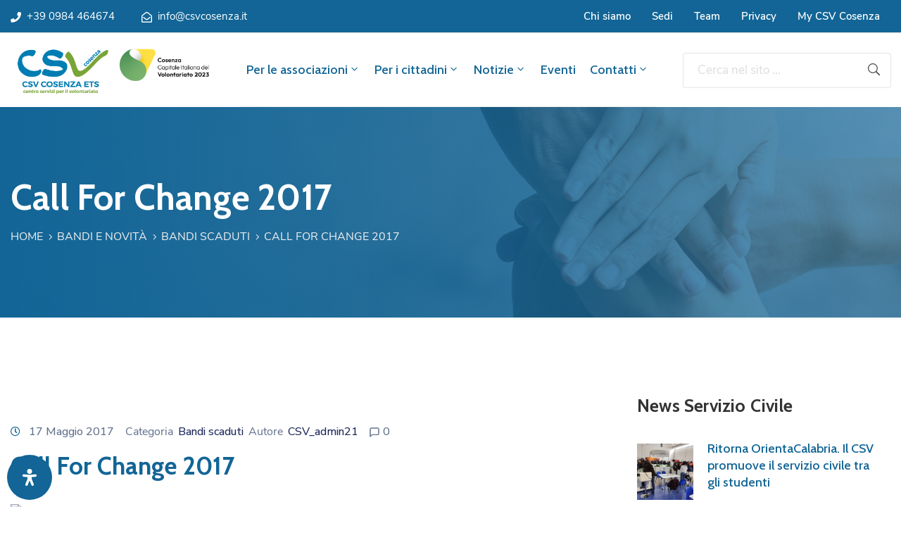

--- FILE ---
content_type: text/html; charset=UTF-8
request_url: https://csvcosenza.it/call-for-change-2017/
body_size: 40857
content:
<!DOCTYPE html><html lang="it-IT" ><head><meta http-equiv="Content-Type" content="text/html; charset=UTF-8" /><link rel="stylesheet" id="ao_optimized_gfonts" href="https://fonts.googleapis.com/css?family=Nunito+Sans%3A100%2C200%2C300%2C400%2C500%2C600%2C700%2C800%2C900%7CCabin%3A100%2C200%2C300%2C400%2C500%2C600%2C700%2C800%2C900%7CNunito+Sans%3A100%2C100italic%2C200%2C200italic%2C300%2C300italic%2C400%2C400italic%2C500%2C500italic%2C600%2C600italic%2C700%2C700italic%2C800%2C800italic%2C900%2C900italic%7CCabin%3A100%2C100italic%2C200%2C200italic%2C300%2C300italic%2C400%2C400italic%2C500%2C500italic%2C600%2C600italic%2C700%2C700italic%2C800%2C800italic%2C900%2C900italic%7CRoboto%3A100%2C100italic%2C200%2C200italic%2C300%2C300italic%2C400%2C400italic%2C500%2C500italic%2C600%2C600italic%2C700%2C700italic%2C800%2C800italic%2C900%2C900italic%7CRoboto+Slab%3A100%2C100italic%2C200%2C200italic%2C300%2C300italic%2C400%2C400italic%2C500%2C500italic%2C600%2C600italic%2C700%2C700italic%2C800%2C800italic%2C900%2C900italic&amp;display=swap"><link rel="profile" href="//gmpg.org/xfn/11"><link rel="pingback" href="https://csvcosenza.it/xmlrpc.php"><meta http-equiv="X-UA-Compatible" content="IE=edge"><meta name="viewport" content="width=device-width, initial-scale=1, shrink-to-fit=no"/><meta name='robots' content='index, follow, max-image-preview:large, max-snippet:-1, max-video-preview:-1' /> <script defer id="cookieyes" type="text/javascript" src="https://cdn-cookieyes.com/client_data/8a13721351c4c6ebd148da36/script.js"></script><script defer src="[data-uri]"></script> <title>Call For Change 2017 - CSV Cosenza</title><link rel="canonical" href="https://csvcosenza.it/call-for-change-2017/" /><meta property="og:locale" content="it_IT" /><meta property="og:type" content="article" /><meta property="og:title" content="Call For Change 2017 - CSV Cosenza" /><meta property="og:description" content="Al via il bando Call for Change, promosso da Fondazione Johnson &amp; Johnson in collaborazione con Human Foundation. Saranno selezionate tre organizzazioni che usufruiranno di un percorso di accompagnamento personalizzato [&hellip;]" /><meta property="og:url" content="https://csvcosenza.it/call-for-change-2017/" /><meta property="og:site_name" content="CSV Cosenza" /><meta property="article:publisher" content="https://www.facebook.com/csvcosenza" /><meta property="article:published_time" content="2017-05-17T07:23:06+00:00" /><meta property="og:image" content="https://old.csvcosenza.it/images/index.jpg" /><meta name="author" content="CSV_admin21" /><meta name="twitter:card" content="summary_large_image" /><meta name="twitter:creator" content="@csvcosenza" /><meta name="twitter:site" content="@csvcosenza" /><meta name="twitter:label1" content="Scritto da" /><meta name="twitter:data1" content="CSV_admin21" /><meta name="twitter:label2" content="Tempo di lettura stimato" /><meta name="twitter:data2" content="1 minuto" /> <script type="application/ld+json" class="yoast-schema-graph">{"@context":"https://schema.org","@graph":[{"@type":"Article","@id":"https://csvcosenza.it/call-for-change-2017/#article","isPartOf":{"@id":"https://csvcosenza.it/call-for-change-2017/"},"author":{"name":"CSV_admin21","@id":"https://csvcosenza.it/#/schema/person/493806fbbfcf8c6205fe8c8e8fe512ec"},"headline":"Call For Change 2017","datePublished":"2017-05-17T07:23:06+00:00","dateModified":"2017-05-17T07:23:06+00:00","mainEntityOfPage":{"@id":"https://csvcosenza.it/call-for-change-2017/"},"wordCount":151,"commentCount":0,"publisher":{"@id":"https://csvcosenza.it/#organization"},"image":{"@id":"https://csvcosenza.it/call-for-change-2017/#primaryimage"},"thumbnailUrl":"https://old.csvcosenza.it/images/index.jpg","articleSection":["Bandi scaduti"],"inLanguage":"it-IT","potentialAction":[{"@type":"CommentAction","name":"Comment","target":["https://csvcosenza.it/call-for-change-2017/#respond"]}]},{"@type":"WebPage","@id":"https://csvcosenza.it/call-for-change-2017/","url":"https://csvcosenza.it/call-for-change-2017/","name":"Call For Change 2017 - CSV Cosenza","isPartOf":{"@id":"https://csvcosenza.it/#website"},"primaryImageOfPage":{"@id":"https://csvcosenza.it/call-for-change-2017/#primaryimage"},"image":{"@id":"https://csvcosenza.it/call-for-change-2017/#primaryimage"},"thumbnailUrl":"https://old.csvcosenza.it/images/index.jpg","datePublished":"2017-05-17T07:23:06+00:00","dateModified":"2017-05-17T07:23:06+00:00","breadcrumb":{"@id":"https://csvcosenza.it/call-for-change-2017/#breadcrumb"},"inLanguage":"it-IT","potentialAction":[{"@type":"ReadAction","target":["https://csvcosenza.it/call-for-change-2017/"]}]},{"@type":"ImageObject","inLanguage":"it-IT","@id":"https://csvcosenza.it/call-for-change-2017/#primaryimage","url":"https://old.csvcosenza.it/images/index.jpg","contentUrl":"https://old.csvcosenza.it/images/index.jpg"},{"@type":"BreadcrumbList","@id":"https://csvcosenza.it/call-for-change-2017/#breadcrumb","itemListElement":[{"@type":"ListItem","position":1,"name":"Home","item":"https://csvcosenza.it/"},{"@type":"ListItem","position":2,"name":"Notizie","item":"https://csvcosenza.it/notizie/"},{"@type":"ListItem","position":3,"name":"Call For Change 2017"}]},{"@type":"WebSite","@id":"https://csvcosenza.it/#website","url":"https://csvcosenza.it/","name":"CSV Cosenza","description":"Il portale dei cittadini e delle associazioni della provincia di Cosenza che vogliono contribuire alla crescita delle attività sociali nel territorio.","publisher":{"@id":"https://csvcosenza.it/#organization"},"potentialAction":[{"@type":"SearchAction","target":{"@type":"EntryPoint","urlTemplate":"https://csvcosenza.it/?s={search_term_string}"},"query-input":{"@type":"PropertyValueSpecification","valueRequired":true,"valueName":"search_term_string"}}],"inLanguage":"it-IT"},{"@type":"Organization","@id":"https://csvcosenza.it/#organization","name":"CSV Cosenza","url":"https://csvcosenza.it/","logo":{"@type":"ImageObject","inLanguage":"it-IT","@id":"https://csvcosenza.it/#/schema/logo/image/","url":"https://csvcosenza.it/wp-content/uploads/2020/07/logo-2.png","contentUrl":"https://csvcosenza.it/wp-content/uploads/2020/07/logo-2.png","width":263,"height":80,"caption":"CSV Cosenza"},"image":{"@id":"https://csvcosenza.it/#/schema/logo/image/"},"sameAs":["https://www.facebook.com/csvcosenza","https://x.com/csvcosenza","https://www.instagram.com/csvcosenza/","https://www.linkedin.com/company/csv-cosenza/","https://www.youtube.com/channel/UCozsesjx4IjPnP8rxpwihGA"]},{"@type":"Person","@id":"https://csvcosenza.it/#/schema/person/493806fbbfcf8c6205fe8c8e8fe512ec","name":"CSV_admin21","image":{"@type":"ImageObject","inLanguage":"it-IT","@id":"https://csvcosenza.it/#/schema/person/image/","url":"https://secure.gravatar.com/avatar/044aff7cfdfb70258c788a56ff2026e3?s=96&d=mm&r=g","contentUrl":"https://secure.gravatar.com/avatar/044aff7cfdfb70258c788a56ff2026e3?s=96&d=mm&r=g","caption":"CSV_admin21"},"sameAs":["https://csvcosenza.it"]}]}</script> <link href='https://fonts.gstatic.com' crossorigin='anonymous' rel='preconnect' /><link rel="alternate" type="application/rss+xml" title="CSV Cosenza &raquo; Feed" href="https://csvcosenza.it/feed/" /><link rel="alternate" type="application/rss+xml" title="CSV Cosenza &raquo; Feed dei commenti" href="https://csvcosenza.it/comments/feed/" /><link rel="alternate" type="text/calendar" title="CSV Cosenza &raquo; iCal Feed" href="https://csvcosenza.it/eventi/?ical=1" /> <script defer src="[data-uri]"></script><link rel="alternate" type="application/rss+xml" title="CSV Cosenza &raquo; Call For Change 2017 Feed dei commenti" href="https://csvcosenza.it/call-for-change-2017/feed/" /><style id='classic-theme-styles-inline-css' type='text/css'>/*! This file is auto-generated */
.wp-block-button__link{color:#fff;background-color:#32373c;border-radius:9999px;box-shadow:none;text-decoration:none;padding:calc(.667em + 2px) calc(1.333em + 2px);font-size:1.125em}.wp-block-file__button{background:#32373c;color:#fff;text-decoration:none}</style><link rel='stylesheet' id='pure-css-css' href='https://csvcosenza.it/wp-content/plugins/cf7-views-pro/assets/css/pure-min.css' type='text/css' media='all' /><link rel='stylesheet' id='pure-grid-css-css' href='https://csvcosenza.it/wp-content/plugins/cf7-views-pro/assets/css/grids-responsive-min.css' type='text/css' media='all' /><link rel='stylesheet' id='cf7-views-front-css' href='https://csvcosenza.it/wp-content/cache/autoptimize/autoptimize_single_11ef3ed496734c4b3fb4008e419c2b19.php' type='text/css' media='all' /><link rel='stylesheet' id='contact-form-7-css' href='https://csvcosenza.it/wp-content/cache/autoptimize/autoptimize_single_3fd2afa98866679439097f4ab102fe0a.php' type='text/css' media='all' /><link rel='stylesheet' id='dae-download-css' href='https://csvcosenza.it/wp-content/cache/autoptimize/autoptimize_single_eaff97cb56d98b739b9b96482590345d.php' type='text/css' media='all' /><link rel='stylesheet' id='dashicons-css' href='https://csvcosenza.it/wp-includes/css/dashicons.min.css' type='text/css' media='all' /><link rel='stylesheet' id='dae-fa-css' href='https://csvcosenza.it/wp-content/cache/autoptimize/autoptimize_single_ca31ee7403116c3c748651369288c1b8.php' type='text/css' media='all' /><link rel='stylesheet' id='e-animation-ova-move-up-css' href='https://csvcosenza.it/wp-content/plugins/ova-framework/assets/css/none.css' type='text/css' media='all' /><link rel='stylesheet' id='e-animation-ova-move-down-css' href='https://csvcosenza.it/wp-content/plugins/ova-framework/assets/css/none.css' type='text/css' media='all' /><link rel='stylesheet' id='e-animation-ova-move-left-css' href='https://csvcosenza.it/wp-content/plugins/ova-framework/assets/css/none.css' type='text/css' media='all' /><link rel='stylesheet' id='e-animation-ova-move-right-css' href='https://csvcosenza.it/wp-content/plugins/ova-framework/assets/css/none.css' type='text/css' media='all' /><link rel='stylesheet' id='e-animation-ova-scale-up-css' href='https://csvcosenza.it/wp-content/plugins/ova-framework/assets/css/none.css' type='text/css' media='all' /><link rel='stylesheet' id='e-animation-ova-flip-css' href='https://csvcosenza.it/wp-content/plugins/ova-framework/assets/css/none.css' type='text/css' media='all' /><link rel='stylesheet' id='e-animation-ova-helix-css' href='https://csvcosenza.it/wp-content/plugins/ova-framework/assets/css/none.css' type='text/css' media='all' /><link rel='stylesheet' id='e-animation-ova-popup-css' href='https://csvcosenza.it/wp-content/plugins/ova-framework/assets/css/none.css' type='text/css' media='all' /><link rel='stylesheet' id='pcfm_frontend-css' href='https://csvcosenza.it/wp-content/plugins/pvtcontent_bundle/plugins/private-content-files-manager/css/frontend.min.css' type='text/css' media='all' /><link rel='stylesheet' id='tribe-events-v2-single-skeleton-css' href='https://csvcosenza.it/wp-content/plugins/the-events-calendar/src/resources/css/tribe-events-single-skeleton.min.css' type='text/css' media='all' /><link rel='stylesheet' id='tribe-events-v2-single-skeleton-full-css' href='https://csvcosenza.it/wp-content/plugins/the-events-calendar/src/resources/css/tribe-events-single-full.min.css' type='text/css' media='all' /><link rel='stylesheet' id='tec-events-elementor-widgets-base-styles-css' href='https://csvcosenza.it/wp-content/plugins/the-events-calendar/src/resources/css/integrations/plugins/elementor/widgets/widget-base.min.css' type='text/css' media='all' /><link rel='stylesheet' id='fancybox-css' href='https://csvcosenza.it/wp-content/themes/egovt/assets/libs/fancybox-master/dist/jquery.fancybox.min.css' type='text/css' media='all' /><link rel='stylesheet' id='bootstrap-css' href='https://csvcosenza.it/wp-content/themes/egovt/assets/libs/bootstrap/css/bootstrap.min.css' type='text/css' media='all' /><link rel='stylesheet' id='linearicons-css' href='https://csvcosenza.it/wp-content/cache/autoptimize/autoptimize_single_aa4cd95fc370b1cc4247fec9e0f946eb.php' type='text/css' media='all' /><link rel='stylesheet' id='select2-css' href='https://csvcosenza.it/wp-content/themes/egovt/assets/libs/select2/select2.min.css' type='text/css' media='all' /><link rel='stylesheet' id='v4-shims-css' href='https://csvcosenza.it/wp-content/themes/egovt/assets/libs/fontawesome/css/v4-shims.min.css' type='text/css' media='all' /><link rel='stylesheet' id='fontawesome-css' href='https://csvcosenza.it/wp-content/themes/egovt/assets/libs/fontawesome/css/all.min.css' type='text/css' media='all' /><link rel='stylesheet' id='elegant-font-css' href='https://csvcosenza.it/wp-content/cache/autoptimize/autoptimize_single_bbb79964f1980eaab2822f83c2c75d9d.php' type='text/css' media='all' /><link rel='stylesheet' id='jquery-ui-css' href='https://csvcosenza.it/wp-content/themes/egovt/assets/libs/jquery-ui/jquery-ui.min.css' type='text/css' media='all' /><link rel='stylesheet' id='egovt-theme-css' href='https://csvcosenza.it/wp-content/cache/autoptimize/autoptimize_single_93a7f699af259c1811217455625d10ed.php' type='text/css' media='all' /><link rel='stylesheet' id='egovt-parent-style-css' href='https://csvcosenza.it/wp-content/themes/egovt/style.css' type='text/css' media='all' /><link rel='stylesheet' id='egovt-style-css' href='https://csvcosenza.it/wp-content/themes/egovt-child/style.css' type='text/css' media='all' /><style id='egovt-style-inline-css' type='text/css'>@media (min-width: 769px){
    #sidebar-woo{
        flex: 0 0 400px;
        max-width: 400px;
        padding: 0;
    }
    
    #main-content-woo{
        flex: 0 0 calc(100% - 400px);
        max-width: calc(100% - 400px);
        padding-right: 60px;
        padding-left: 0;
    }
}

@media(max-width: 768px){
    #sidebar-woo, #main-content-woo{
        flex: 0 0 100%;
        max-width: 100%;
    }
    
}
@media (min-width: 992px){
    #sidebar{
        flex: 0 0 400px;
        max-width: 400px;
        padding-left: 40px;
        padding-right: 0;
    }
    
    #main-content{
        flex: 0 0 calc(100% - 400px);
        max-width: calc(100% - 400px);
    }
}

@media(max-width: 991px){
    #sidebar, #main-content{
        flex: 0 0 100%;
        max-width: 100%;
    }
    
}

body{
	font-family: Nunito Sans;
	font-weight: 400;
	font-size: 17px;
	line-height: 26px;
	letter-spacing: 0px;
	color: #62718d;
}


h1,h2,h3,h4,h5,h6, .nav_comment_text
{
	font-family: Cabin;
	color: #202b5d;
}
.cal1,.second_font{
	font-family: Cabin;
}
.according-egov .elementor-accordion .elementor-accordion-item .elementor-tab-content,
.egovt-tab .elementor-widget-tabs .elementor-tab-content
{
	font-family: Nunito Sans;
}

.sidebar .widget.recent-posts-widget-with-thumbnails ul li a .rpwwt-post-title,
.sidebar .widget.recent-posts-widget-with-thumbnails ul li .rpwwt-post-date,
.sidebar .widget.widget_tag_cloud .tagcloud a,
.blog_pagination .pagination li.page-numbers a,
.single-post-egovt article.post-wrap .post-tag .post-tags a,
.content_comments .comments ul.commentlists li.comment .comment-details .author-name .name,
.content_comments .comments ul.commentlists li.comment .comment-details .author-name .date,
.content_comments .comments ul.commentlists li.comment .comment-body .ova_reply .comment-reply-link,
.content_comments .comments ul.commentlists li.comment .comment-body .ova_reply .comment-edit-link,
.content_comments .comments .comment-respond .comment-form textarea,
.content_comments .comments .comment-respond .comment-form input[type="text"],
.content_comments .comments .comment-respond .comment-form p.form-submit #submit,
.ova-single-text,
.egovt_counter_team .elementor-counter .elementor-counter-number-wrapper .elementor-counter-number,
.egovt_button .elementor-button-wrapper .elementor-button,
.according-egov .elementor-accordion .elementor-accordion-item .elementor-tab-title a,
.egovt-tab.elementor-widget-tabs .elementor-tabs .elementor-tabs-wrapper .elementor-tab-title a,
.egovt-tab.elementor-widget-tabs .elementor-tabs .elementor-tabs-wrapper .elementor-tab-title,
.egovt-tab.elementor-widget-tabs .elementor-tabs .elementor-tabs-content-wrapper .elementor-tab-title,
.search_archive_event form .select2-selection.select2-selection--single .select2-selection__rendered,
.search_archive_event form .start_date input::placeholder, 
.search_archive_event form .end_date input::placeholder,
.ova_time_countdown .due_date .countdown-section .countdown-amount,
.ova_time_countdown .due_date .countdown-section .countdown-period,
.woocommerce .ova-shop-wrap .content-area ul.products li.product .price,
.woocommerce .ova-shop-wrap .content-area .woocommerce-pagination ul.page-numbers li .page-numbers,
.woocommerce .ova-shop-wrap .content-area .onsale,
.woocommerce .ova-shop-wrap .content-area .woocommerce-result-count,
.woocommerce .ova-shop-wrap .content-area .woocommerce-ordering .select2-container--default .select2-selection--single .select2-selection__rendered,
.woocommerce .ova-shop-wrap .woo-sidebar .widget_products ul.product_list_widget li a .product-title,
.woocommerce .ova-shop-wrap .woo-sidebar .widget_products ul.product_list_widget li .woocommerce-Price-amount,
.woocommerce .ova-shop-wrap .content-area .product .summary .price,
.woocommerce .ova-shop-wrap .content-area .product .summary .stock,
.woocommerce .ova-shop-wrap .content-area .product .summary .cart .quantity input,
.woocommerce .ova-shop-wrap .content-area .product .summary .cart .single_add_to_cart_button,
.woocommerce .ova-shop-wrap .content-area .product .summary .product_meta .posted_in,
.woocommerce .ova-shop-wrap .content-area .product .summary .product_meta .tagged_as,
.woocommerce .ova-shop-wrap .content-area .product .woocommerce-tabs ul.tabs li a,
.woocommerce .ova-shop-wrap .content-area .product .woocommerce-tabs .woocommerce-Tabs-panel #reviews #comments ol.commentlist li .comment_container .comment-text .meta,
.woocommerce .ova-shop-wrap .content-area .product .woocommerce-tabs .woocommerce-Tabs-panel #reviews #review_form_wrapper #review_form #respond .comment-reply-title,
.woocommerce .ova-shop-wrap .content-area .product .woocommerce-tabs .woocommerce-Tabs-panel #reviews #review_form_wrapper #review_form #respond .comment-form label,
.woocommerce .ova-shop-wrap .woo-sidebar .widget_price_filter .price_slider_wrapper .price_slider_amount .button,
.woocommerce .woocommerce-cart-form table.shop_table thead tr th,
.woocommerce .woocommerce-cart-form table.shop_table tbody tr td,
.woocommerce .woocommerce-cart-form table.shop_table tbody tr td.product-quantity input,
.woocommerce .woocommerce-cart-form table.shop_table tbody tr td.actions .coupon .button,
.woocommerce .woocommerce-cart-form table.shop_table tbody tr td.actions .button,
.woocommerce .cart-collaterals .cart_totals .shop_table th,
.woocommerce .cart-collaterals .cart_totals .shop_table td,
.woocommerce .cart-collaterals .cart_totals .shop_table tr.woocommerce-shipping-totals ul#shipping_method li label,
.woocommerce .cart-collaterals .cart_totals .shop_table tr.woocommerce-shipping-totals .woocommerce-shipping-destination,
.woocommerce .cart-collaterals .cart_totals .shop_table tr.woocommerce-shipping-totals .woocommerce-shipping-calculator .shipping-calculator-button,
.woocommerce .cart-collaterals .cart_totals .shop_table tr.woocommerce-shipping-totals .woocommerce-shipping-calculator .button,
.woocommerce .cart-collaterals .cart_totals .checkout-button,
.woocommerce-checkout .woocommerce-billing-fields .form-row label,
.woocommerce-checkout table.shop_table td,
.woocommerce-checkout table.shop_table th,
.woocommerce-checkout .woocommerce-checkout-payment ul.wc_payment_methods li label,
.woocommerce-checkout #payment .place-order #place_order,
.woocommerce-checkout .woocommerce-additional-fields .form-row label,
.woocommerce-checkout .woocommerce-form-coupon-toggle .woocommerce-info,
.woocommerce .ova-shop-wrap .content-area .product .summary form.cart table.variations tr td,
.woocommerce-checkout form.checkout_coupon .button,
.ova_toggle_custom_egovt .elementor-toggle-item .elementor-tab-title a,
.egovt_404_page .search-form input[type="submit"],
.ova_egovt_counter.elementor-widget-counter .elementor-counter-number-wrapper,
.ova_egovt_counter.elementor-widget-counter .elementor-counter-title,
.egovt_form_mail_comming_soon .mailchimp_custom .ova_mcwp_mail input[type="email"],
.woocommerce #customer_login .woocommerce-form .form-row label,
.woocommerce .ova-shop-wrap .woo-sidebar .widget_product_tag_cloud .tagcloud a,
.single_event .event_content .tab-Location .tab-content .contact .info-contact li span:nth-child(1),
.ova_menu_page a,
.ovatheme_header_default nav.navbar li a,
.ovatheme_header_default nav.navbar li a,
.ova_shortcode_donation.type2 .give-form-wrap .give-form #give-donation-level-button-wrap .give-donation-level-btn,
.ova_shortcode_donation .give-form-wrap .give-form .give-btn,
form[id*=give-form] #give-final-total-wrap .give-donation-total-label,
form[id*=give-form] #give-final-total-wrap .give-final-total-amount,
#give-recurring-form .form-row label, form.give-form .form-row label, form[id*=give-form] .form-row label,
#give-recurring-form h3.give-section-break, #give-recurring-form h4.give-section-break, #give-recurring-form legend, form.give-form h3.give-section-break, form.give-form h4.give-section-break, form.give-form legend, form[id*=give-form] h3.give-section-break, form[id*=give-form] h4.give-section-break, form[id*=give-form] legend,
form[id*=give-form] #give-gateway-radio-list>li label.give-gateway-option,
.ova_single_give_form .give_forms .summary .donation .give-form-wrap .give-donation-levels-wrap button,
form[id*=give-form] .give-donation-amount #give-amount, form[id*=give-form] .give-donation-amount #give-amount-text,
.ova_single_give_form .give_forms .summary .donation .give-form-wrap .give-currency-symbol,
.give-donor__image,
.ova_single_give_form .give_forms .summary .give_form_info #donor .give-grid .give-donor__total

{
	font-family: Cabin;
}

article.post-wrap .post-meta .post-meta-content .post-date .left i,
article.post-wrap .post-meta .post-meta-content .wp-categories a:hover,
article.post-wrap .post-meta .post-meta-content .wp-author a:hover,
.sidebar .widget.recent-posts-widget-with-thumbnails ul li a .rpwwt-post-title:hover,
article.post-wrap .carousel .carousel-control-prev:hover i, 
article.post-wrap .carousel .carousel-control-next:hover i,
article.post-wrap .post-title a:hover h2,
.blog-grid article.post-wrap .post-meta-grid .post-meta-content-grid .categories a:hover,
.blog-grid article.post-wrap .post-footer .egovt-post-readmore a:hover,
.default article.post-wrap .post-footer .socials-inner .share-social .share-social-icons li a:hover,
.single-post-egovt article.post-wrap .post-tag .post-tags a:hover,
.content_comments .comments .comment-respond small a,
.ova-search-page .page-title span,
.switch-lang .current-lang .lang-text:hover,
.switch-lang .current-lang .lang-text:hover:after,
.switch-lang .lang-dropdown .selecting-lang .lang-text:hover,
.elementor-widget-ova_header .wrap_ova_header .ova_header_el .ovatheme_breadcrumbs .breadcrumb a:hover,
.ova-contact-info.type2 .address .text_link a:hover,
.ova-contact-info.type2 .icon svg,
.ova-contact-info.type2 .icon i,
.sidebar .widget.recent-posts-widget-with-thumbnails ul li .rpwwt-post-date::before,
.content_comments .comments ul.commentlists li.comment .comment-body .ova_reply .comment-reply-link:hover,
.content_comments .comments ul.commentlists li.comment .comment-body .ova_reply .comment-edit-link:hover,
.ovatheme_header_default nav.navbar li a:hover,
.ova_wrap_search_popup i:hover,
.elementor-widget-ova_menu .ova_nav ul.menu > li > a:hover,
.elementor-widget-ova_menu .ova_nav ul.menu .dropdown-menu li a:hover,
.elementor-widget-ova_menu .ova_nav ul.menu > li.active > a,
.elementor-widget-ova_menu .ova_nav ul.menu > li.current-menu-parent > a,


.ova-contact-info .address a:hover,
.ova_menu_page .menu li a:hover,
.ova_menu_page .menu li.active a,
.ova-info-content .ova-email a:hover,
.ova-info-content .ova-phone a:hover,
.archive_team .content .items .content_info .ova-info-content .ova-social ul li a:hover i,
.archive_team .ova-info-content .name:hover,
.egovt_list_single_team .elementor-icon-list-items .elementor-icon-list-item .elementor-icon-list-icon i,
.ova_team_single .ova_info .ova-info-content .ova-email a:hover,
.ova_team_single .ova_info .ova-info-content .ova-phone a:hover,
.egovt_counter_team .elementor-counter .elementor-counter-number-wrapper .elementor-counter-number,
.ova-testimonial .slide-testimonials .client_info .icon-quote span::before,
.ova_doc_wrap .ova-doc-sidebar .ova_info .ova-list-cat ul li a:hover,
.ova_doc_wrap .ova_doc_content .doc-meta .doc-categories .cat-doc a:hover,
.ova_doc_wrap .ova_doc_content .ova-list-attachment li .ova-download a,
.ova_doc_wrap.archive-doc .ova_doc_content .items-doc .doc-icon-title .doc-title-item .doc-title a:hover,
.egov_editor_check svg,
.ova_dep_wrap .ova-dep-sidebar .ova_info .ova-list-dep ul li a:hover,
.ova_dep_wrap .ova-dep-sidebar .ova_info .dep-file-sidebar .ova-file-name-size .ova-file-name a:hover,
.ova_list_dep .content .icon-dep span::before,
.ova_list_dep .content .title-dep a:hover,
.ova_list_dep .content .dep-content-sub .dep-readmore:hover,
.ova_dep_wrap .ova_dep_content .ova-list-attachment li .ova-download a,
.archive_dep .content .ova-content .title a:hover,
.archive_dep .content .items:hover .ova-content .icon span i::before,
.ova_list_checked ul li svg,
.ova_feature .title a:hover,
.ova_feature .content-sub .readmore:hover,
.ova_feature .icon span::before,
.ova_sev_wrap .ova-sev-sidebar .ova_info .sev-file-sidebar .ova-file-name-size .ova-file-name a:hover,
.ova_sev_list_file .ova-list-attachment li .ova-download a:hover,
.ova_sev_wrap .ova-sev-sidebar .ova_info .ova-list-sev ul li a:hover,
.egovt-tab.elementor-widget-tabs .elementor-tabs .elementor-tabs-content-wrapper .elementor-tab-title.elementor-active,
.ova_feature.version_2 .items .title a:hover,
.ova_sev_list_file .ova-list-attachment li .ova-file-name-size .ova-file-name a:hover,
.archive_sev .items .icon span::before,
.archive_sev .items .title a:hover,
.archive_sev .items .content-sub .readmore:hover,
.ovaev-content.content-grid .desc .event_post .post_cat a.event_type:hover,
.ovaev-content.content-grid .desc .event_post .event_title a:hover,
.ovaev-content.content-grid .desc .event_post .post_cat a.event_type:hover,
.ovaev-content.content-list .desc .event_post .event_title a:hover,
.ovaev-content.content-list .date-event .date-month,
.ovaev-content.content-list .desc .event_post .post_cat a.event_type:hover,
.ovaev-content.content-list .content .desc .event_post .event_title a:hover,
.sidebar-event .widget_list_event .list-event .item-event .ova-content .title a:hover,
.sidebar-event .widget_feature_event .event-feature .item-event .desc .event_post .event_title a:hover,
.sidebar-event .widget_feature_event .event-feature .item-event .desc .event_post .post_cat .event_type:hover,
.sidebar-event .widget_list_event .button-all-event a:hover,
.single_event .event_content .event-tags a:hover,
.single_event .event_content .event-related .item-event .desc .event_post .post_cat .event_type:hover,
.single_event .event_content .event-related .item-event .desc .event_post .event_title a:hover,
.ova-team-slider .content .items .ova-info a.name:hover,
.single_event .event_content .tab-Location .tab-content .contact .info-contact li a.info:hover,
.ovaev-event-element .title-event,
.ovaev-event-element .item .title a:hover,
.wrap-portfolio .archive-por .content-por .ovapor-item .content-item .category a:hover,
.wrap-portfolio .archive-por .content-por .ovapor-item .content-item .title a:hover,
.wrap-portfolio .single-por .wrap-content-por .info-por a:hover,
.wrap-portfolio .single-por .single-foot-por .ova-next-pre-post .pre .num-2 span,
.wrap-portfolio .single-por .single-foot-por .ova-next-pre-post .next .num-2 span,
.wrap-portfolio .single-por .single-foot-por .ova-next-pre-post .pre .num-1 a:hover i,
.wrap-portfolio .single-por .single-foot-por .ova-next-pre-post .next .num-1 a:hover i,
.wrap-portfolio .single-por .single-foot-por .ova-next-pre-post .pre .num-2 a:hover,
.wrap-portfolio .single-por .single-foot-por .ova-next-pre-post .next .num-2 a:hover,
.wrap-related-por .related-por .ovapor-item .content-item .category a:hover,
.wrap-related-por .related-por .ovapor-item .content-item .title a:hover,
.wrap-portfolio .single-por .info-por a:hover,
.woocommerce .ova-shop-wrap .content-area ul.products li.product .woocommerce-loop-product__title a:hover,
.woocommerce .ova-shop-wrap .woo-sidebar .widget_products ul.product_list_widget li a .product-title:hover,
.woocommerce .ova-shop-wrap .woo-sidebar .widget_product_tag_cloud .tagcloud a:hover,
.woocommerce .ova-shop-wrap .content-area .product .summary .product_meta .posted_in a:hover,
.woocommerce .ova-shop-wrap .content-area .product .summary .product_meta .tagged_as a:hover,
.woocommerce .ova-shop-wrap .content-area .product .summary .woocommerce-product-rating .star-rating span,
.woocommerce .ova-shop-wrap .content-area .product .woocommerce-tabs .woocommerce-Tabs-panel #reviews #comments ol.commentlist li .comment_container .comment-text .star-rating,
.woocommerce .ova-shop-wrap .content-area .product .woocommerce-tabs .woocommerce-Tabs-panel #reviews #review_form_wrapper #review_form #respond .comment-form .comment-form-rating .stars:hover a,
.woocommerce ul.products li.product .star-rating,
.woocommerce .ova-shop-wrap .woo-sidebar .widget_products ul.product_list_widget li .star-rating,
.woocommerce .woocommerce-cart-form table.shop_table tbody tr td.product-name a:hover,
.woocommerce .ova-shop-wrap .content-area .product .summary form.cart table.variations tr td .reset_variations:hover,
.woocommerce .ova-shop-wrap .content-area .product .summary form.cart table.group_table td a:hover,
.ova-history .wp-item .wp-year .year,
.egovt_icon_couter.elementor-widget-html .elementor-widget-container i::before,
.ova-document-list .list-doc .item h3.title a:hover,
.ova-document-list .readmore a:hover,
.ovaev-event-element .desc .event_post .post_cat .event_type:hover,
.ovaev-event-element .desc .event_post .event_title a:hover,
.ovaev-event-element.version_2 .title-readmore .read-more:hover,
.ova_feature_box.version_1 .ova-content .title a:hover,
.ova_feature_box.version_1 .ova-content .readmore a:hover,
.ova_feature_box.version_2 .ova-content .title a:hover,
.ova_feature_box.version_3 .ova-content .readmore a:hover,
.ova_por_slide.por_element .ovapor-item .content-item .category a:hover,
.ova_por_slide.por_element .ovapor-item .content-item .title a:hover,
.ova_box_resource .title a,
.ova_box_contact .phone a,
.ova_contact_slide .owl-carousel .owl-nav > button:hover i,
.ova_contact_slide .slide-contact .item .mail a:hover,
.ova_contact_slide .slide-contact .item .phone a:hover,
.woocommerce #customer_login .woocommerce-form.woocommerce-form-login .form-row.woocommerce-form-row.rememberme_lost_password a:hover,
.woocommerce ul.egovt-login-register-woo li.active a,
.woocommerce form.woocommerce-form-login.login .form-row.woocommerce-form-row.rememberme_lost_password a:hover,
.ova_dep_wrap .ova-dep-sidebar .ova_info .ova-list-dep ul li.active a,
.ova_sev_wrap .ova-sev-sidebar .ova_info .ova-list-sev .title-list-sev a:hover,
.ova_doc_wrap .ova-doc-sidebar .ova_info .ova-list-cat ul li.active a,
.ova_dep_wrap .ova-dep-sidebar .ova_info .ova-list-dep .title-list-dep:hover,
.ova_sev_wrap .ova-sev-sidebar .ova_info .ova-list-sev ul li.active a,
.ova_menu_page.type1.show-arrow a:hover:before,
.single-post-egovt article.post-wrap .ova-next-pre-post .pre:hover .num-2 .title, 
.single-post-egovt article.post-wrap .ova-next-pre-post .next:hover .num-2 .title,
.single-post-egovt article.post-wrap .ova-next-pre-post .pre .num-2 span.text-label,
.single-post-egovt article.post-wrap .ova-next-pre-post .next .num-2 span.text-label,
.single_event .event_content .ova-next-pre-post .pre:hover .num-2 .title,
.single_event .event_content .ova-next-pre-post .next:hover .num-2 .title,
.single_event .event_content .ova-next-pre-post .pre .num-2 span.text-label,
.single_event .event_content .ova-next-pre-post .next .num-2 span.text-label,
.wrap-portfolio .single-por .single-foot-por .ova-next-pre-post .pre:hover .num-2 .title,
.wrap-portfolio .single-por .single-foot-por .ova-next-pre-post .next:hover .num-2 .title,
.wrap-portfolio .single-por .single-foot-por .ova-next-pre-post .pre span.text-label,
.wrap-portfolio .single-por .single-foot-por .ova-next-pre-post .next span.text-label,
.ova-contact-info.type3 .address a:hover,
.ova-contact-info.type1 .icon svg,
.ova-contact-info.type1 .address a:hover,
.blogname,
.ovatheme_header_default nav.navbar li.active a,
article.post-wrap.sticky .post-meta-content .post-date .ova-meta-general,
article.post-wrap.sticky .post-meta-content .wp-categories .categories a,
article.post-wrap.sticky .post-meta-content .wp-author .post-author a,
article.post-wrap.sticky .post-meta-content .comment .right span,
.ova_box_signature .name-job .name,
.ova_box_feature_2 .icon i:before,
.ova_archive_dep_slide .ova_dep_slide.content .owl-item .items:hover .ova-content .title a:hover,
.ova_box_resource_2 .list-link li a:hover,
.ova_box_resource_2 .title,
.ova_feature_box_2 .ova-content .number,
.ova_box_feature_2:hover .readmore a:hover,
article.post-wrap .post-title h2.post-title a:hover,

.sidebar .widget ul li a:hover

{
	color: #126596;
}

.single-post-egovt article.post-wrap .ova-next-pre-post .pre:hover .num-1 .icon , 
.single-post-egovt article.post-wrap .ova-next-pre-post .next:hover .num-1 .icon,
.single_event .event_content .ova-next-pre-post .pre:hover .num-1 .icon,
.single_event .event_content .ova-next-pre-post .next:hover .num-1 .icon,
.wrap-portfolio .single-por .single-foot-por .ova-next-pre-post .pre:hover .num-1 .icon,
.wrap-portfolio .single-por .single-foot-por .ova-next-pre-post .next:hover .num-1 .icon,
.ovatheme_header_default nav.navbar ul.dropdown-menu li.active > a,
.ovatheme_header_default nav.navbar ul.dropdown-menu li > a:hover,
.ova_box_feature_2 .readmore a:hover,
.sidebar .widget.widget_tag_cloud .tagcloud a:hover
{
	border-color: #126596;
	background-color: #126596;
}

.egov-link-color a:hover,
.egov-link-color a:hover span
{
	color: #126596 !important;
}

.default article.post-wrap .post-footer .egovt-post-readmore .btn-readmore,
.blog-grid article.post-wrap .post-meta-date .post-meta-content-date,
.content_comments .comments .comment-respond .comment-form p.form-submit #submit,
.ova-single-text,
.ova_wrap_search_popup .ova_search_popup .search-form .search-submit,
.ova-skill-bar .cove-killbar .skillbar-bar,
.ova_social .content a:hover,
.egovt_button .elementor-button-wrapper .elementor-button,
.ova-testimonial .slide-testimonials .owl-dots .owl-dot.active span,
.archive_dep .content .ova-content .icon span,
.ova_box_learnmore .content,
.ovaev-content.content-grid .date-event .date,
.sidebar-event .widget_feature_event .event-feature .item-event .date-event .date,
.single_event .event_content .event_intro .wrap-date-time-loc .wrap-date,
.single_event .event_content .event_intro .wrap-date-time-loc .wrap-time,
.single_event .event_content .event_intro .wrap-date-time-loc .wrap-loc,
.single_event .event_content .tab-Location ul.nav li.nav-item a.active::after,
.single_event .event_content .tab-Location ul.nav li.nav-item a:hover::after,
.single_event .event_content .event-related .item-event .date-event .date,
.ova_time_countdown .ova-button a:hover,
.ova-team-slider .owl-dots .owl-dot.active span,
.archive_event_type3 .filter-cat-event ul li.active a,
.archive_event_type3 .filter-cat-event ul li a:hover,
.wrap-portfolio .archive-por .content-por .ovapor-item .content-item .readmore a,
.wrap-portfolio .archive-por ul.list-cat-por li:hover a,
.wrap-portfolio .archive-por ul.list-cat-por li.active a,
.wrap-portfolio .archive-por .ova_more_por .ova-load-more-por,
.wrap-portfolio .archive-por .ova-nodata span,
.woocommerce .ova-shop-wrap .content-area ul.products li.product .button,
.woocommerce .ova-shop-wrap .content-area ul.products li.product a.added_to_cart,
.woocommerce .ova-shop-wrap .content-area .product .summary .cart .single_add_to_cart_button,
.woocommerce .ova-shop-wrap .content-area .product .woocommerce-tabs .woocommerce-Tabs-panel #reviews #review_form_wrapper #review_form #respond .comment-form .form-submit input,
.woocommerce .ova-shop-wrap .woo-sidebar .widget_price_filter .price_slider_wrapper .price_slider .ui-slider-range,.woocommerce .ova-shop-wrap .woo-sidebar .widget_price_filter .price_slider_wrapper .price_slider_amount .button:hover,
.woocommerce .woocommerce-cart-form table.shop_table tbody tr td.actions .button,
.woocommerce .cart-collaterals .cart_totals .shop_table tr.woocommerce-shipping-totals .woocommerce-shipping-calculator .button:hover,
.woocommerce .cart-collaterals .cart_totals .checkout-button,
.woocommerce-checkout #payment .place-order #place_order,
.woocommerce-checkout form.checkout_coupon .button,
.egovt_404_page .egovt-go-home a:hover,
.ova-history .wp-item .wp-year .dot .dot2,
.ova_feature.version_3 .items:hover,
.ova-document-list .icon-doc,
.ovaev-event-element .date-event .date,
.ova_feature.version_2 .items:hover .icon,
.egovt_heading_border_left:after,
.ova_list_link,
.ova_por_slide.por_element .ovapor-item .content-item .readmore a:hover,
.ova_por_slide.por_element .owl-dots .owl-dot.active span,
.ova_contact_slide .slide-contact .item h3,
.ova_contact_slide .owl-dots .owl-dot.active span,
.woocommerce #customer_login .woocommerce-form.woocommerce-form-login .woocommerce-form-login__submit,
.woocommerce #customer_login .woocommerce-form.woocommerce-form-register .woocommerce-form-register__submit,
.woocommerce ul.egovt-login-register-woo li.active a::after,
.woocommerce .woocommerce-message a.button,
.woocommerce form.woocommerce-form-login.login .woocommerce-form-login__submit,
#scrollUp,
.ova_feature_box.version_2:hover,
.ova_feature_box.version_2:hover .ova-image a:after,
.single-post-egovt article.post-wrap .ova-next-pre-post .ova-slash:hover span,
.single_event .event_content .ova-next-pre-post .ova-slash:hover span,
.wrap-portfolio .single-por .single-foot-por .ova-next-pre-post .ova-slash:hover span,
.wrap-portfolio .archive-por .content-por.grid-portfolio .ovapor-item .content-item .readmore a:hover,
.wrap-related-por .related-por .ovapor-item .content-item .readmore a:hover,
.elementor-widget-ova_menu .ova_nav ul.menu .dropdown-menu li.active > a,
.elementor-widget-ova_menu .ova_nav ul.menu .dropdown-menu li > a:hover,
.elementor-widget-ova_menu .ova_nav ul.menu .dropdown-menu li a:after,
.ovatheme_header_default nav.navbar ul.dropdown-menu li a:before,
.sidebar .widget.widget_categories li > a:before, 
.sidebar .widget.widget_archive li > a:before,
.sidebar .widget.widget_links li > a:before,
.sidebar .widget.widget_meta li > a:before,
.sidebar .widget.widget_nav_menu li > a:before,
.sidebar .widget.widget_pages li > a:before,
.sidebar .widget.widget_recent_entries li > a:before,
.sidebar .widget.widget_product_categories li > a:before,
.ova_archive_dep_slide .ova_dep_slide .owl-dots .owl-dot.active span,
.ova-team-slider-2 .owl-dots .owl-dot.active span,
.ovaev-event-element.ovaev-event-slide .owl-nav button.owl-prev:hover,
.ovaev-event-element.ovaev-event-slide .owl-nav button.owl-next:hover,
.ova-blog-slide.blog-grid .owl-nav button:hover,
.ovaev-event-element.ovaev-event-slide .owl-dots .owl-dot.active span,
.ova-blog-slide.blog-grid .owl-dots .owl-dot.active span,
.ova_feature_box_2 .ova-content:hover .icon,
.ova_feature_box_3 .readmore a,
.ova_box_feature_2:hover,
.ova_box_resource_2 .list-link li a:before,
.pagination-wrapper .blog_pagination .pagination li.active a,
.pagination-wrapper .blog_pagination .pagination li a:hover

{
	background-color: #126596;
}

.elementor-widget-ova_menu .ova_nav ul.menu .dropdown-menu li.active
{
	border-bottom-color: #126596 !important;
}

.blog_pagination .pagination li.active a,
.blog_pagination .pagination li a:hover,
.blog_pagination .pagination li a:focus,
.sidebar .widget.widget_custom_html .ova_search form .search button,
.mailchimp_custom input[type="submit"],
.contact-form-egovt input[type="submit"],
.ova-form-mail input[type="submit"],
.ova_doc_wrap.archive-doc .ova_doc_content .items-doc .doc-readmore a:hover,
.archive_dep .content .ova-content .readmore:hover,
.search_archive_event form .wrap-ovaev_submit .ovaev_submit,
.ovaev-content.content-list .event-readmore a:hover,
.sidebar-event .widget_feature_event .event-feature .item-event .desc .event_post .button_event .view_detail:hover,
.single_event .event_content .event-related .item-event .desc .event_post .button_event .view_detail:hover,
.woocommerce .ova-shop-wrap .content-area .woocommerce-pagination ul.page-numbers li .page-numbers.current,
.woocommerce .ova-shop-wrap .content-area .woocommerce-pagination ul.page-numbers li .page-numbers:hover,
.woocommerce .ova-shop-wrap .content-area .woocommerce-pagination ul.page-numbers li .page-numbers:focus,
.woocommerce .woocommerce-cart-form table.shop_table tbody tr td.product-remove a:hover,
.woocommerce .woocommerce-cart-form table.shop_table tbody tr td.actions .coupon .button:hover,
.egovt_404_page .search-form input[type="submit"],
.ova-history .wp-item:hover .wp-year .dot span.dot1,
.ovaev-content.content-grid .desc .event_post .button_event .view_detail:hover
{
	background-color: #126596;
	border-color: #126596;
}

article.post-wrap.sticky,
.egovt-border-color .elementor-element-populated,
.ova_contact_slide .owl-carousel .owl-nav > button:hover,
blockquote,
blockquote.has-text-align-right
{
	border-color: #126596;
}
.egovt-button-color-border-general.elementor-widget-button .elementor-button:hover,
.egovt-button-color-border-header.elementor-widget-button .elementor-button:hover,
.ovaev-event-element .desc .event_post .button_event .view_detail:hover
{
	color: #126596;
	border-color: #126596;
}

.egovt-tab.elementor-widget-tabs .elementor-tabs .elementor-tabs-wrapper .elementor-tab-title.elementor-tab-desktop-title.elementor-active,
.wrap-portfolio .archive-por .ova_more_por .ova-loader,
.woocommerce .ova-shop-wrap .content-area .product .woocommerce-tabs ul.tabs li.active
{
	border-top-color: #126596;
}

.wp-block-button.is-style-outline{
	
	color: #126596;
	
}
.wp-block-button a{
	background-color: #126596;
}</style><link rel='stylesheet' id='recent-posts-widget-with-thumbnails-public-style-css' href='https://csvcosenza.it/wp-content/cache/autoptimize/autoptimize_single_39f322300e5dbfe1166d33879d18bdaa.php' type='text/css' media='all' /><link rel='stylesheet' id='prettyphoto-css' href='https://csvcosenza.it/wp-content/cache/autoptimize/autoptimize_single_e8d324d0a1c308cc2c9fdddb263223d5.php' type='text/css' media='all' /><link rel='stylesheet' id='owl-carousel-css' href='https://csvcosenza.it/wp-content/plugins/ova-framework/assets/libs/owl-carousel/assets/owl.carousel.min.css' type='text/css' media='all' /><link rel='stylesheet' id='flaticon-css' href='https://csvcosenza.it/wp-content/cache/autoptimize/autoptimize_single_91a259ed3d639cd6461038afef12cfcc.php' type='text/css' media='all' /><link rel='stylesheet' id='elementor-frontend-css' href='https://csvcosenza.it/wp-content/plugins/elementor/assets/css/frontend.min.css' type='text/css' media='all' /><link rel='stylesheet' id='style-elementor-css' href='https://csvcosenza.it/wp-content/cache/autoptimize/autoptimize_single_de747834d486e5ae62ca790702cc08c7.php' type='text/css' media='all' /><link rel='stylesheet' id='pc-fontawesome-css' href='https://csvcosenza.it/wp-content/plugins/pvtcontent_bundle/plugins/private-content/css/fontAwesome/css/all.min.css' type='text/css' media='all' /><link rel='stylesheet' id='pc_lightbox-css' href='https://csvcosenza.it/wp-content/cache/autoptimize/autoptimize_single_c03fe8704d90e35eba342d2ca2c5a530.php' type='text/css' media='all' /><link rel='stylesheet' id='pc_frontend-css' href='https://csvcosenza.it/wp-content/plugins/pvtcontent_bundle/plugins/private-content/css/frontend.min.css' type='text/css' media='all' /><link rel='stylesheet' id='pc_style-css' href='https://csvcosenza.it/wp-content/cache/autoptimize/autoptimize_single_25f5f39b0961288cff7b594c3e1ca3ae.php' type='text/css' media='all' /><link rel='stylesheet' id='fpsm-style-css' href='https://csvcosenza.it/wp-content/cache/autoptimize/autoptimize_single_be931307e3e4372dba4a449e74304dbe.php' type='text/css' media='all' /><link rel='stylesheet' id='fpsm-fonts-css' href='https://csvcosenza.it/wp-content/cache/autoptimize/autoptimize_single_4ef3194136ff9b9f54fdffc95bad2604.php' type='text/css' media='all' /> <script type="text/javascript" src="https://csvcosenza.it/wp-includes/js/jquery/jquery.min.js" id="jquery-core-js"></script> <script defer type="text/javascript" src="https://csvcosenza.it/wp-includes/js/jquery/jquery-migrate.min.js" id="jquery-migrate-js"></script> <link rel="https://api.w.org/" href="https://csvcosenza.it/wp-json/" /><link rel="alternate" title="JSON" type="application/json" href="https://csvcosenza.it/wp-json/wp/v2/posts/10968" /><link rel="EditURI" type="application/rsd+xml" title="RSD" href="https://csvcosenza.it/xmlrpc.php?rsd" /><meta name="generator" content="WordPress 6.6.4" /><link rel='shortlink' href='https://csvcosenza.it/?p=10968' /><link rel="alternate" title="oEmbed (JSON)" type="application/json+oembed" href="https://csvcosenza.it/wp-json/oembed/1.0/embed?url=https%3A%2F%2Fcsvcosenza.it%2Fcall-for-change-2017%2F" /><link rel="alternate" title="oEmbed (XML)" type="text/xml+oembed" href="https://csvcosenza.it/wp-json/oembed/1.0/embed?url=https%3A%2F%2Fcsvcosenza.it%2Fcall-for-change-2017%2F&#038;format=xml" />  <script defer src="https://www.googletagmanager.com/gtag/js?id=G-9G9JM0H2EZ"></script> <script defer src="[data-uri]"></script> <meta name="tec-api-version" content="v1"><meta name="tec-api-origin" content="https://csvcosenza.it"><link rel="alternate" href="https://csvcosenza.it/wp-json/tribe/events/v1/" /><meta name="generator" content="Elementor 3.25.6; features: additional_custom_breakpoints, e_optimized_control_loading; settings: css_print_method-external, google_font-enabled, font_display-auto"><style>.e-con.e-parent:nth-of-type(n+4):not(.e-lazyloaded):not(.e-no-lazyload),
				.e-con.e-parent:nth-of-type(n+4):not(.e-lazyloaded):not(.e-no-lazyload) * {
					background-image: none !important;
				}
				@media screen and (max-height: 1024px) {
					.e-con.e-parent:nth-of-type(n+3):not(.e-lazyloaded):not(.e-no-lazyload),
					.e-con.e-parent:nth-of-type(n+3):not(.e-lazyloaded):not(.e-no-lazyload) * {
						background-image: none !important;
					}
				}
				@media screen and (max-height: 640px) {
					.e-con.e-parent:nth-of-type(n+2):not(.e-lazyloaded):not(.e-no-lazyload),
					.e-con.e-parent:nth-of-type(n+2):not(.e-lazyloaded):not(.e-no-lazyload) * {
						background-image: none !important;
					}
				}</style><meta name="generator" content="Powered by Slider Revolution 6.7.20 - responsive, Mobile-Friendly Slider Plugin for WordPress with comfortable drag and drop interface." /><link rel="icon" href="https://csvcosenza.it/wp-content/uploads/2020/07/cropped-favicon-32x32.png" sizes="32x32" /><link rel="icon" href="https://csvcosenza.it/wp-content/uploads/2020/07/cropped-favicon-192x192.png" sizes="192x192" /><link rel="apple-touch-icon" href="https://csvcosenza.it/wp-content/uploads/2020/07/cropped-favicon-180x180.png" /><meta name="msapplication-TileImage" content="https://csvcosenza.it/wp-content/uploads/2020/07/cropped-favicon-270x270.png" /><style type="text/css" id="wp-custom-css">/*
*
1. HEADER & FOOTER
2. ELEMENTI PRINCIPALI
3. SHORTCODE
4. MEDIA QUERIES
*
*/
/*
*
* --------------------- 1. HEADER & FOOTER
*
*/
.elementor-80 .elementor-element.elementor-element-7990c82 .ova_wrap_search_all button:hover {
	color: #fff;
}

.elementor-button,
.contact-form-egovt input[type="submit"] {
	-webkit-border-radius: 4px;
	-moz-border-radius: 4px;
	border-radius: 4px;
}

.ova_wrap_search_all.type3 button,
.ova_wrap_search_all.type3 input {
	-webkit-border-top-left-radius: 4px;
	-webkit-border-bottom-left-radius: 4px;
	-moz-border-radius-top-left: 4px;
	-moz-border-radius-bottomleft: 4px;
	border-top-left-radius: 4px;
	border-bottom-left-radius: 4px;
}

.ova_column_mail_chimp .mailchimp_custom input[type="email"],
.ova_column_mail_chimp .mailchimp_custom input[type="text"] {
	border: 1px solid #e5e5e5;
	height: 50px;
	padding-left: 20px;
	border-radius: 4px 4px 4px 4px;
	background: transparent;
	color: #e5e5e5;
}

.ova_column_mail_chimp .mailchimp_custom input[type="submit"] {
	line-height: 50px;
	height: 50px;
	border-radius: 4px 4px 4px 4px;
	background: #fff !important;
	color: #126596;
	border: none !important;
}

.elementor-widget-ova_menu .ova_nav ul.menu .dropdown-menu li.active>a,
.elementor-widget-ova_menu .ova_nav ul.menu .dropdown-menu li>a:hover,
.current-menu-item,
.current-page-ancestor {
	background: #f0f0f0;
}

.elementor-view-menu-topbar .current-menu-item,
.elementor-view-menu-topbar .current-page-ancestor,
.footer_top .current-menu-item {
	background: inherit;
}

.elementor-widget-ova_menu .ova_nav ul.menu .dropdown-menu li a:after,
.elementor-widget-ova_menu .ova_nav ul.menu .dropdown-menu li a:before {
	display: none
}

.elementor-widget-ova_menu .ova_nav ul.menu .dropdown-menu li.active {
	border-bottom-color: #e5e5e5 !important;
}

.mailchimp_custom input[type="submit"]:hover {
	background: #113049 !important;
	color: #ffffff;
}

.ova_closeCanvas {
	background-color: rgb(18 101 150 / 90%);
}

.ova_nav ul.menu>li>a {
	border-bottom: solid 1px #f2f2f2;
}

.ova_nav.canvas_bg_white ul.menu li a,
.ova_nav.canvas_bg_white ul.menu li .dropdown-toggle,
.ova_nav.canvas_left .ova_closeNav {
	color: var(--e-global-color-primary) !important;
}

.elementor-131 .elementor-element.elementor-element-9e20b27 .cover_color {
	background-image: linear-gradient(to right, rgb(18 101 150 / 100%), rgb(18 101 150 / 40%));
}

/*nav eventi start*/
.ovatheme_header_default .navbar-brand img {
	width: 132px;
}

.ovatheme_header_default nav.navbar li a,
.ovatheme_header_default nav.navbar li a {
	padding: 40px 10px 40px 10px;
	font-family: "Cabin", Sans-serif;
	font-size: 18px;
	font-weight: 500;
	text-transform: none;
	line-height: 24px;
	color: var(--e-global-color-primary)
}

.ovatheme_header_default nav.navbar ul.dropdown-menu li a,
.ovatheme_header_default nav.navbar ul.dropdown-menu li a {
	color: var(--e-global-color-primary);
	padding: 15px 12px 15px 12px;
	font-family: "Cabin", Sans-serif;
	font-size: 16px;
	font-weight: 500;
	text-transform: none;
	line-height: 24px;
}

.ovatheme_header_default nav.navbar ul.dropdown-menu,
.ovatheme_header_default nav.navbar ul.dropdown-menu {
	min-width: 15rem;
	padding: 0;
}

/*nav eventi end*/
.footer_bottom a {
	text-decoration: underline;
}

.footer_bottom a:hover {
	text-decoration: none;
}

.contatti-main .elementor-widget-ova_contact_info {
	margin-bottom: 10px;
	border-bottom: solid 1px var(--e-global-color-2e3f52c);
	padding-bottom: 10px;
}

.contatti-main .ova-contact-info.type3 .address label,
.contatti-side .ova-contact-info.type3 .address label {
	display: none;
}

.contatti-main .ova-contact-info.type3 .icon,
.contatti-side .ova-contact-info.type3 .icon {
	margin-right: 15px;
}

.btn-simple-link p {
	margin-bottom: 0;
}

.btn-simple-link a {
	color: var(--e-global-color-primary);
}

.btn-simple-link a:hover {
	color: var(--e-global-color-text);
}

.contatti-main .ova_social .content a {
	background: var(--e-global-color-primary);
}

#scrollUp {
	display: none;
}

/*
* 
* --------------------- 2. ELEMENTI PRINCIPALI
* 
*/
.wrap_site {
	padding-bottom: 100px
}

p a:link,
p a:visited {
	color: #126596;
	text-decoration: underline;
}

.text-center {
	text-align: center !important
}

.ova_feature.version_3 .items .title a {
	color: #126596;
}

p a:hover {
	color: #113049;
}

.ova_feature_box_3 .readmore a,
.elementor-button {
	-webkit-border-radius: 4px;
	-moz-border-radius: 4px;
	border-radius: 4px;
}

.ovaev-content.content-grid .desc .event_post .button_event .view_detail {
	-webkit-border-radius: 4px;
	-moz-border-radius: 4px;
	border-radius: 4px;
	border: 1px solid #62718d;
}

.ovaev-content.content-grid .desc .event_post .button_event .view_detail {
	color: #62718d;
	font-size: 16px;
	padding: 10px 20px 10px 20px;
	font-weight: 500;
	text-transform: uppercase;
	line-height: 1;
}

.ova_feature_box_3 .readmore a,
.contact-form-egovt input[type="submit"] {
	font-size: 16px;
	font-weight: 500;
	text-transform: uppercase;
	line-height: 1;
	padding: 15px 30px 15px 30px;
	height: auto;
}

.ova_feature.version_3 .items .title:after {
	display: none;
}

.ovaev-content.content-grid .desc .event_post .post_cat .event_type,
.ovaev-content.content-grid .desc .event_post .event_title a {
	color: #126596
}

.elementor-widget-ova_header .wrap_ova_header .ova_header_el .header_title {
	text-transform: none;
}

.ova_toggle_custom_egovt .elementor-toggle-item,
.ova_toggle_custom_egovt .elementor-toggle-item .elementor-tab-title,
.ova_toggle_custom_egovt .elementor-toggle-item:not(:last-child),
.ova_toggle_custom_egovt .elementor-toggle-item .elementor-tab-content {
	-webkit-border-radius: 4px;
	-moz-border-radius: 4px;
	border-radius: 4px;
}

.ova_feature.version_3 .items {
	padding: 25px;
	min-height: 260px;
	/*border-radius:4px;*/
}

.servicesidebar li {
	background-color: #f9f9f9
}

.servicesidebar .ova_menu_page.type3 li button {
	color: #126596;
}

.servicesidebar .current-page-ancestor {
	background: #fff;
	box-shadow: 0px 10px 40px 0px rgb(6 22 58 / 5%);
}

.servicesidebar .ova_menu_page.type3 li .dropdown-menu {
	padding-left: 0;
	border-top: solid 1px #e5e5e5;
	border-radius: 0;
}

.servicesidebar .ova_menu_page.type3 li a {
	font-weight: 500;
	font-size: 18px;
}

.servicesidebar .ova_menu_page.type3 li .dropdown-menu a {
	padding-left: 25px;
	padding-right: 25px;
	font-size: 16px;
	font-weight: 400;
}

.ova_menu_page.type3 li li:hover,
.ova_menu_page.type3 li li.active {
	background: #fff;
	box-shadow: none;
}

.ova_menu_page.type3 li:after,
.ova_menu_page.type3 li:before {
	background: #e5e5e5;
}

.contact-form-egovt input[type="submit"]:hover {
	background-color: #113049;
	border-color: #113049;
}

.elementor-tab-title:hover {
	background: #f9f9f9 !important;
}

.elementor-widget-ova_header .wrap_ova_header .ova_header_el .ovatheme_breadcrumbs .breadcrumb a,
.elementor-widget-ova_header .wrap_ova_header .ova_header_el .ovatheme_breadcrumbs .breadcrumb li {
	text-transform: uppercase;
	font-size: 16px;
	letter-spacing: 0;
}

.contact-form-egovt .con .input {}

/*
.ovatheme_breadcrumbs .separator {
padding-left: 8px;
padding-right: 8px;
}*/
.elementor-widget-ova_header .wrap_ova_header .ova_header_el .ovatheme_breadcrumbs .breadcrumb .separator:before {
	font-size: 16px;
}

.contact-form-egovt .con .input,
.contact-form-egovt .con .comment,
.contact-form-egovt label {
	color: #62718D;
	font-size: 16px;
}

::-webkit-input-placeholder {
	color: #ddd !important;
	opacity: 1;
}

:-moz-placeholder {
	color: #ddd !important;
	opacity: 1;
}

::-moz-placeholder {
	color: #ddd !important;
	opacity: 1;
}

:-ms-input-placeholder {
	color: #ddd !important;
	opacity: 1;
}

.contact-form-egovt .con .input .wpcf7-form-control-wrap input,
.contact-form-egovt .con .comment .wpcf7-form-control-wrap textarea {
	color: #113049;
	-webkit-border-radius: 4px;
	-moz-border-radius: 4px;
	border-radius: 4px;
}

.wpcf7-list-item {
	margin: 0;
}

.contact-form-egovt .con .comment .wpcf7-form-control-wrap textarea {
	margin-bottom: 20px;
}

input[type="radio"],
input[type="checkbox"] {
	height: auto;
	margin-right: 5px;
}

.wpcf7 input[type="file"] {
	height: inherit !important;
	width: inherit !important;
	font-size: inherit !important;
	line-height: inherit !important;
	border: none !important;
	padding: 0 !important;
}

#wpcf7-f6443-p5413-o1 .wpcf7-list-item {
	display: block;
}

#wpcf7-f6443-p5413-o1 p {
	color: #62718D;
	font-size: 16px;
}

h1,
h2,
h3,
h4,
h5,
h6,
.nav_comment_text {
	color: var(--e-global-color-primary);
}

ul {
	list-style-type: disc;
}

ol,
ul {
	padding: 0 0 0 20px;
}

.nomargin-p p {
	margin: 0;
	padding: 0;
}

#menu-area-riservata-d {
	margin-bottom: 0
}

#menu-area-riservata-d li {
	border-bottom: 1px solid #e5e5e5;
}

#menu-area-riservata-d li a {
	color: var(--e-global-color-primary);
}

#menu-area-riservata-d li:hover,
.page-id-6889 #menu-area-riservata-d li {
	background: #fff;
	box-shadow: 0px 10px 40px 0px rgb(6 22 58 / 5%);
}

.percorsi-infog .ova_feature.version_3 .items {
	border-radius: 4px;
	min-height: inherit;
}

.percorsi-form-title {
	display: block;
	font-size: 24px;
	line-height: 30px;
	padding-bottom: 15px;
	color: var(--e-global-color-primary);
	font-weight: 600;
}

.pt20 {
	padding-top: 20px;
}

.select2-container--default .select2-selection--single {
	border: none;
}

.single-percorsi-formativi .wp-author,
.single-percorsi-formativi .comment,
.single-percorsi-formativi .share_social {
	display: none;
}

.default article.post-wrap .post-title h2.post-title a {
	color: var(--e-global-color-primary);
	text-transform: none;
}

article.post-wrap .egovt-post-readmore .btn-readmore {
	font-size: 16px;
	font-weight: 500;
	text-transform: uppercase;
	line-height: 24px;
	letter-spacing: 0.2px;
	background-color: var(--e-global-color-41c33e9);
	/* border-style: solid; */
	border-width: 1px 1px 1px 1px;
	border-radius: 4px 4px 4px 4px;
	padding: 10px 30px 10px 30px;
}

.default article.post-wrap .post-footer .egovt-post-readmore .btn-readmore:hover {
	background: #113049;
}

.sidebar .widget.recent-posts-widget-with-thumbnails ul li a .rpwwt-post-title,
.single-post-egovt article.post-wrap .post-title h1 {
	color: var(--e-global-color-primary)
}

.single-percorsi-formativi .ova-next-pre-post {
	display: none;
}

.percorsi-formativi-form-container {
	margin-top: 50px;
	padding-top: 50px;
	border-top: solid 1px #f0f0f0;
}

.percorsi-formativi-form-container h2 {
	text-align: center;
}

.percorsi-formativi-form {
	box-shadow: 0px 10px 40px 0px rgb(6 22 58 / 10%);
	padding: 36px 40px 50px 40px;
	max-width: 900px;
	margin-top: 40px;
}

.percorsi-formativi-form textarea {
	width: 100%;
	font-size: 17px;
	line-height: 45px;
	color: #333;
	border: 1px solid #e5e5e5;
	padding: 0px 20px 0px 20px;
	letter-spacing: 0.2px;
	height: 225px;
	-webkit-border-radius: 4px;
	-moz-border-radius: 4px;
	border-radius: 4px;
}

.select2-container--default .select2-selection--single .select2-selection__rendered {
	width: 100%;
	font-size: 17px;
	line-height: 45px;
	color: #333;
	border: 1px solid #e5e5e5;
	padding: 0px 20px 0px 20px;
	letter-spacing: 0.2px;
	-webkit-border-radius: 4px;
	-moz-border-radius: 4px;
	border-radius: 4px;
}

.select2-container--default .select2-selection--single .select2-selection__arrow {
	height: 43px;
}

.select2-container--default .select2-selection--single .select2-selection__rendered {
	line-height: 43px;
}

.percorsi-formativi-adesioni {
	padding-top: 40px;
}

.percorsi-formativi-adesioni .pure-g {
	padding: 0
}

.percorsi-formativi-adesioni .cf7-view-field-label {
	font-family: Nunito Sans;
	font-weight: bold;
}

.cf7-views-table {
	margin-top: 20px;
}

.pure-table {
	empty-cells: show;
	border: 1px solid #e5e5e5;
}

.pure-table thead {
	background-color: #f0f0f0;
}

.pure-table td {
	font-size: 16px;
}

.pure-table th {
	color: var(--e-global-color-primary);
	font-size: 16px;
	font-weight: 600;
}

.pure-table td,
.pure-table th {
	border-left: 1px solid #e5e5e5;
}

.single-percorsi-formativi .wrap_ova_header.bg_feature_img {
	background: url(https://csvcosenza.it/wp-content/uploads/2022/10/bg-formazione.jpg) !important;
	background-size: cover !important;
	background-repeat: no-repeat !important;
	background-position: center center !important;
}

h1.page-title {
	color: var(--e-global-color-primary)
}

.egovt_404_page img {
	display: none
}

.egovt_404_page .egovt-go-home a {
	height: inherit;
	background: #126594;
	line-height: inherit;
	font-family: "Cabin", Sans-serif;
	font-size: 16px;
	font-weight: 500;
	text-transform: uppercase;
	letter-spacing: 0.2px;
	fill: var(--e-global-color-primary);
	border-radius: 4px 4px 4px 4px;
	padding: 15px 30px 15px 30px;
}

.egovt_404_page .search-form input.search-field,
.egovt_404_page .search-form,
.egovt_404_page .search-form input.search-submit {
	border-radius: 4px 4px 4px 4px;
}

.egovt_404_page .title {
	color: #126594;
}

.single-post article.post-wrap .post-title h1.post-title {
	color: var(--e-global-color-primary);
}

article.post-wrap .post-body .post-excerpt p {
	font-size: 16px;
	line-height: 25px;
	color: #666666;
	font-size: 17px;
	line-height: 28px;
	color: #62718d;
}

.ova-search-page .page-title {
	color: #126594;
}

.blog-grid-home img,
.shortcode-bandi img,
.shortcode-corsi img {
	/*min-height: 220px;*/
	object-fit: cover;
	width: 100%;
	/*height: 240px;*/
	aspect-ratio: 16 / 9;
}

.blog-grid-home article.post-wrap .post-title h2.post-title {
	font-size: 20px;
	line-height: 28px;
}

.blog-grid-home article.post-wrap .post-meta-date {
	margin-bottom: 15px;
}

/*
* 
* --------------------- 3. SHORTCODE
* 
*/
.shortcode-corsi-single,
.shortcode-bandi-single {
	margin-bottom: 30px;
	padding: 0 10px;
}

.shortcode-percorsi-single {
	margin-bottom: 30px;
	width: 100%;
}

.shortcode-corsi-img,
.shortcode-bandi-img {
	padding: 0;
	margin: 0;
	transition: 0.4s;
}

.shortcode-corsi-img:hover,
.shortcode-bandi-img:hover {
	opacity: 0.9;
}

.shortcode-corsi-title,
.shortcode-bandi-title {
	padding: 0 15px;
	box-shadow: 0px 10px 40px 0px rgb(6 22 58 / 10%);
}

.shortcode-percorsi-title {
	padding: 10px 30px;
	box-shadow: 0px 10px 40px 0px rgb(6 22 58 / 10%);
}

.shortcode-corsi h3,
.shortcode-corsi h3 a,
.shortcode-bandi h3,
.shortcode-bandi h3 a {
	color: var(--e-global-color-primary);
	font-size: 20px;
	margin: 0;
	padding: 20px 0 15px 0;
}

.shortcode-percorsi-single h3,
.shortcode-percorsi-single h3 a {
	color: var(--e-global-color-primary);
	font-size: 22px;
	line-height: 29px;
}

.shortcode-corsi h3,
.shortcode-bandi h3,
.shortcode-percorsi-single h3 {
	border-bottom: solid 1px #f0f0f0;
	margin-bottom: 15px;
	padding-bottom: 15px
}

.shortcode-percorsi-date,
.shortcode-percorsi-stato {
	font-size: 16px;
}

.shortcode-percorsi-stato {
	padding-bottom: 30px;
}

.shortcode-corsi-readmore,
.shortcode-bandi-readmore,
.shortcode-percorsi-readmore {
	padding-bottom: 20px;
}

.shortcode-corsi-readmore a,
.shortcode-bandi-readmore a,
.shortcode-percorsi-readmore a {
	font-size: 16px;
	line-height: 26px;
	color: var(--e-global-color-primary);
	letter-spacing: 0.2px;
	padding: 0;
	font-family: "Cabin", Sans-serif;
	font-weight: 500;
	text-transform: uppercase;
}

.shortcode-corsi-readmore a:hover,
.shortcode-corsi h3 a:hover,
.shortcode-bandi-readmore a:hover,
.shortcode-bandi h3 a:hover,
.shortcode-percorsi-readmore a:hover,
.shortcode-percorsi-readmore h3 a:hover {
	color: var(--e-global-color-text);
}

.shortcode-corsi-readmore i,
.shortcode-bandi-readmore i,
.shortcode-percorsi-readmore i {
	font-size: 12px;
	padding-left: 6px;
}

.single-corsi .elementor-131 .elementor-element.elementor-element-9e20b27 .cover_color,
.single-bandi .elementor-131 .elementor-element.elementor-element-9e20b27 .cover_color {
	background-color: #ededed;
}

.single-corsi .header_title,
.single-bandi .header_title {
	display: none;
}

.single-corsi .elementor-widget-ova_header .wrap_ova_header .ova_header_el .ovatheme_breadcrumbs,
.single-bandi .elementor-widget-ova_header .wrap_ova_header .ova_header_el .ovatheme_breadcrumbs {
	padding: 30px 0;
	color: var(--e-global-color-text) !important;
}

.single-corsi .elementor-widget-ova_header .wrap_ova_header .ova_header_el .ovatheme_breadcrumbs .breadcrumb a,
.single-corsi .elementor-widget-ova_header .wrap_ova_header .ova_header_el .ovatheme_breadcrumbs .breadcrumb .separator,
.single-corsi .elementor-widget-ova_header .wrap_ova_header .ova_header_el .ovatheme_breadcrumbs .breadcrumb li,
.single-bandi .elementor-widget-ova_header .wrap_ova_header .ova_header_el .ovatheme_breadcrumbs .breadcrumb a,
.single-bandi .elementor-widget-ova_header .wrap_ova_header .ova_header_el .ovatheme_breadcrumbs .breadcrumb .separator,
.single-bandi .elementor-widget-ova_header .wrap_ova_header .ova_header_el .ovatheme_breadcrumbs .breadcrumb li {
	color: var(--e-global-color-primary);
}

.single-corsi .elementor-widget-ova_header .wrap_ova_header .ova_header_el .ovatheme_breadcrumbs .breadcrumb a:hover,
.single-bandi .elementor-widget-ova_header .wrap_ova_header .ova_header_el .ovatheme_breadcrumbs .breadcrumb a:hover {
	color: var(--e-global-color-text);
}

.single-corsi h1.page-title,
.single-bandi h1.page-title {
	margin: 35px 0;
	color: var(--e-global-color-primary);
}

.shortcode-bandi-title h3 {
	min-height: 110px;
}

/*
* 
* --------------------- 4. MEDIA QUERIES
* 
*/
@media screen and (min-width: 768px) {

	.shortcode-corsi .elementor-shortcode,
	.shortcode-bandi .elementor-shortcode {
		display: flex;
		flex-wrap: wrap;
	}

	.shortcode-corsi-single,
	.shortcode-bandi-single {
		width: 33.333%;
		/*margin: 0px;*/
		flex-grow: 1;
		max-width: 33.333%;
	}
}

@media screen and (max-width: 1024px) {
	.ova_nav.canvas_bg_gray {
		background-color: #126596;
	}
}

@media screen and (min-width: 1025px) {}

.hide {
	display: none !important
}

.cky-revisit-bottom-left {
	display: none !important
}

.pc_rm_login .pcma_psw_recovery_trigger {
	display: block;
	text-align: right;
	line-height: 3;
	text-decoration: underline;
}

.pc_rm_login .pcma_psw_recovery_trigger:hover {
	text-decoration: none;
	cursor: pointer;
}

/*ACCRC 2022 12 23*/
/*nascondo sidebar corsi e bandi*/
.single-corsi .col-lg-8,
.single-bandi .col-lg-8 {
	margin: 0 auto
}

.single-corsi .col-lg-4,
.single-bandi .col-lg-4 {
	display: none
}

/* -----   Eventi ----- */
.single-tribe_events .tribe-events .tribe-events-c-subscribe-dropdown__container,
.tribe-events-c-subscribe-dropdown {
	display: none;
}

.tribe-events .tribe-events-calendar-day__event-featured-image-link,
.tribe-events .tribe-events-calendar-list__event-featured-image,
.tribe-events-event-image img {
	border-radius: 10px;
}

.tribe-events-back a,
.tribe-events-back a:visited {
	color: var(--e-global-color-primary);
}

.tribe_events-template-default .elementor-131 .elementor-element.elementor-element-daee2a2,
.post-type-archive-tribe_events .elementor-131 .elementor-element.elementor-element-daee2a2 {
	margin-bottom: 0;
}

.tribe-events-page-template .wrap_ova_header.bg_feature_img {
	background: inherit !important;
}

.ectbe-wrapper.ectbe-list-wrapper.style-1 .ectbe-date-area .ectbe-ev-day,
.ectbe-ev-mo,
.ectbe-ev-yr {
	color: #fff !important;
}

.ectbe-each-cate a {
	border: none !important;
	color: #62718D;
	text-transform: uppercase;
	font-weight: 600;
}

.ectbe-wrapper .ectbe-evt-description p {
	margin: 0.5rem 0 0;
}

.ectbe-content-box {
	padding: 30px !important;
}

.tribe-events-content,
.tribe-events-meta-group .tribe-events-single-section-title {
	color: #62718D;
}

.tribe-common .tribe-common-h3 {
	color: var(--e-global-color-primary);
}

.ectbe-wrapper .ectbe-evt-read-more:hover,
.ectbe-wrapper .ectbe-evt-title .ectbe-evt-url:hover {
	color: var(--e-ectbe-date-area-background) !important
}

.ectbe-wrapper.ectbe-list-wrapper.style-1 .ectbe-evt-more-box {
	background-color: #e9e9e9 !important;
}

@media screen and (max-width: 767px) {
	.ectbe-wrapper.ectbe-list-wrapper.style-1 .ectbe-evt-read-more {
		padding: 30px 20px;
	}

	.ectbe-wrapper.ectbe-list-wrapper.style-1 .ectbe-evt-more-box {
		justify-content: center !important;
	}
}

/*
2024 11 13
custom style downloads solution 
*/
.dae-shortcode-download-title {
	display: none;
}

.simple-download-counter-link {
	font-size: 16px;
	font-weight: 500;
	text-transform: uppercase;
	line-height: 1;
	padding: 15px 30px 15px 30px;
	height: auto;
	background-color: #126596;
	color: #fff !important;
	text-decoration: none;
	-webkit-border-radius: 4px;
	-moz-border-radius: 4px;
	border-radius: 4px;
	letter-spacing: .2px;
	font-family: Cabin !important;
	transition: 0.4s !important;
	-webkit-transition: 0.4s !important;
	-moz-transition: 0.4s !important;
	text-decoration: none !important;
}

.dae-shortcode-download-wrapper .dae-shortcode-download-button,
.dae-shortcode-download-wrapper .dae-shortcode-download-button:hover,
.dae-shortcode-download-button,
.dae-shortcode-register-submit {
	font-size: 16px !important;
	font-weight: 500 !important;
	text-transform: uppercase !important;
	line-height: 1 !important;
	padding: 11px 26px !important;
	height: auto !important;
	background-color: #126596 !important;
	color: #fff !important;
	text-decoration: none !important;
	-webkit-border-radius: 4px !important;
	-moz-border-radius: 4px !important;
	border-radius: 4px !important;
	letter-spacing: .2px !important;
	margin: 0 !important;
	font-family: Cabin !important;
}

.simple-download-counter-link:hover {
	background-color: #06163a !important;
}

.dae-shortcode-download-wrapper .dae-shortcode-register-wrapper {
	/* display: none; */
	background: #f0f0f0 !important;
	padding: 10px !important;
	border-radius: 4px !important;
	margin-top: 20px !important;
}

.dae-shortcode-register-submit {
	color: #ffffff !important;
	font-size: 16px !important;
	font-family: Cabin !important;
	padding: 11px 16px !important;
	background: #126596 !important;
	border-radius: 4px !important;
	-moz-border-radius: 4px !important;
	-webkit-border-radius: 4px !important;
	text-transform: uppercase !important;
}</style></head><body class="post-template-default single single-post postid-10968 single-format-standard tribe-no-js pc_unlogged elementor-default elementor-kit-5332" ><div class="ova-wrapp"><div data-elementor-type="wp-post" data-elementor-id="131" class="elementor elementor-131"><section class="elementor-section elementor-top-section elementor-element elementor-element-2641f2c elementor-hidden-tablet elementor-hidden-phone elementor-section-boxed elementor-section-height-default elementor-section-height-default" data-id="2641f2c" data-element_type="section" data-settings="{&quot;background_background&quot;:&quot;classic&quot;}"><div class="elementor-container elementor-column-gap-default"><div class="elementor-column elementor-col-50 elementor-top-column elementor-element elementor-element-7ec7a11" data-id="7ec7a11" data-element_type="column"><div class="elementor-widget-wrap elementor-element-populated"><div class="elementor-element elementor-element-449e723 elementor-widget__width-auto elementor-widget-tablet__width-inherit elementor-widget elementor-widget-ova_contact_info" data-id="449e723" data-element_type="widget" data-widget_type="ova_contact_info.default"><div class="elementor-widget-container"><div class="ova-contact-info type1"><div class="icon"> <i class="fas fa-phone"></i></div><div class="address"> <span class="text_link"><a href='tel:+390984464674'>+39 0984 464674</a></span></div></div></div></div><div class="elementor-element elementor-element-4cab3ae elementor-widget__width-auto elementor-widget-tablet__width-inherit elementor-widget elementor-widget-ova_contact_info" data-id="4cab3ae" data-element_type="widget" data-widget_type="ova_contact_info.default"><div class="elementor-widget-container"><div class="ova-contact-info type1"><div class="icon"> <i class="far fa-envelope-open"></i></div><div class="address"> <span class="text_link"><a href='mailto:info@csvcosenza.it'>info@csvcosenza.it</a></span></div></div></div></div></div></div><div class="elementor-column elementor-col-50 elementor-top-column elementor-element elementor-element-e4a9e5d" data-id="e4a9e5d" data-element_type="column"><div class="elementor-widget-wrap elementor-element-populated"><div class="elementor-element elementor-element-180ea96 elementor-widget__width-auto elementor-widget elementor-widget-ova_menu" data-id="180ea96" data-element_type="widget" data-widget_type="ova_menu.default"><div class="elementor-widget-container"><div class="ova_menu_clasic"><div class="ova_wrap_nav  NavBtn_right NavBtn_right_m"> <button class="ova_openNav" aria-label="Menu Mobile"> <i class="fas fa-bars"></i> </button><div class="ova_nav canvas_left canvas_bg_gray"> <a href="javascript:void(0)" class="ova_closeNav"><i class="fas fa-times"></i></a><ul id="menu-menu-topbar" class="menu sub_menu_dir_right"><li id="menu-item-5405" class="menu-item menu-item-type-post_type menu-item-object-page menu-item-5405"><a href="https://csvcosenza.it/chi-siamo/">Chi siamo</a></li><li id="menu-item-5948" class="menu-item menu-item-type-post_type menu-item-object-page menu-item-5948"><a href="https://csvcosenza.it/contatti/">Sedi</a></li><li id="menu-item-6052" class="menu-item menu-item-type-custom menu-item-object-custom menu-item-6052"><a href="https://csvcosenza.it/contatti/team">Team</a></li><li id="menu-item-18698" class="menu-item menu-item-type-post_type menu-item-object-page menu-item-18698"><a href="https://csvcosenza.it/privacy-policy/">Privacy</a></li><li id="menu-item-25462" class="menu-item menu-item-type-post_type menu-item-object-page menu-item-25462"><a href="https://csvcosenza.it/my-csv-cosenza/">My CSV Cosenza</a></li></ul><div class="shortcode"></div></div><div class="ova_closeCanvas ova_closeNav"></div></div></div></div></div></div></div></div></section><section class="elementor-section elementor-top-section elementor-element elementor-element-e87a4f9 ovamenu_shrink ovamenu_shrink_mobile elementor-section-boxed elementor-section-height-default elementor-section-height-default" data-id="e87a4f9" data-element_type="section" data-settings="{&quot;background_background&quot;:&quot;classic&quot;}"><div class="elementor-container elementor-column-gap-default"><div class="elementor-column elementor-col-33 elementor-top-column elementor-element elementor-element-80b3d6a" data-id="80b3d6a" data-element_type="column"><div class="elementor-widget-wrap elementor-element-populated"><div class="elementor-element elementor-element-e8920d0 elementor-widget elementor-widget-ova_logo" data-id="e8920d0" data-element_type="widget" data-widget_type="ova_logo.default"><div class="elementor-widget-container"> <a class="ova_logo version_1" href="https://csvcosenza.it/" > <img src="https://csvcosenza.it/wp-content/uploads/2025/06/logo_CSV-Capitalepng.png" alt="CSV Cosenza" class="desk-logo d-none d-lg-block d-xl-block" style="width:529px ; height:auto" /> <noscript><img src="https://csvcosenza.it/wp-content/uploads/2025/06/logo_CSV-Capitalepng.png" alt="CSV Cosenza" class="mobile-logo d-block d-lg-none d-xl-none" style="width:529px ; height:auto" /></noscript><img src='data:image/svg+xml,%3Csvg%20xmlns=%22http://www.w3.org/2000/svg%22%20viewBox=%220%200%20210%20140%22%3E%3C/svg%3E' data-src="https://csvcosenza.it/wp-content/uploads/2025/06/logo_CSV-Capitalepng.png" alt="CSV Cosenza" class="lazyload mobile-logo d-block d-lg-none d-xl-none" style="width:529px ; height:auto" /> <noscript><img src="https://csvcosenza.it/wp-content/uploads/2025/06/logo_CSV-Capitalepng.png" alt="CSV Cosenza" class="logo-fixed" style="width:529px ; height:auto" /></noscript><img src='data:image/svg+xml,%3Csvg%20xmlns=%22http://www.w3.org/2000/svg%22%20viewBox=%220%200%20210%20140%22%3E%3C/svg%3E' data-src="https://csvcosenza.it/wp-content/uploads/2025/06/logo_CSV-Capitalepng.png" alt="CSV Cosenza" class="lazyload logo-fixed" style="width:529px ; height:auto" /> </a></div></div></div></div><div class="elementor-column elementor-col-33 elementor-top-column elementor-element elementor-element-662a0a1 width_menu_1200" data-id="662a0a1" data-element_type="column"><div class="elementor-widget-wrap elementor-element-populated"><div class="elementor-element elementor-element-d4b492b elementor-widget__width-auto elementor-widget elementor-widget-ova_menu" data-id="d4b492b" data-element_type="widget" data-widget_type="ova_menu.default"><div class="elementor-widget-container"><div class="ova_menu_clasic"><div class="ova_wrap_nav  NavBtn_left NavBtn_left_m"> <button class="ova_openNav" aria-label="Menu Mobile"> <i class="fas fa-bars"></i> </button><div class="ova_nav canvas_left canvas_bg_white"> <a href="javascript:void(0)" class="ova_closeNav"><i class="fas fa-times"></i></a><ul id="menu-menu-principale-header" class="menu sub_menu_dir_right"><li id="menu-item-5974" class="menu-item menu-item-type-post_type menu-item-object-page menu-item-has-children menu-item-5974 dropdown"><a href="https://csvcosenza.it/per-le-associazioni/">Per le associazioni<i class="arrow_carrot-down"></i></a><button type="button" aria-label="Menu" class="dropdown-toggle"><i class="arrow_carrot-down"></i></button><ul class=" dropdown-menu"><li id="menu-item-5429" class="menu-item menu-item-type-post_type menu-item-object-page menu-item-has-children menu-item-5429 dropdown"><a href="https://csvcosenza.it/per-le-associazioni/consulenza/">Consulenza<i class="arrow_carrot-down"></i></a><button type="button" aria-label="Menu" class="dropdown-toggle"><i class="arrow_carrot-down"></i></button><ul class=" dropdown-menu"><li id="menu-item-6189" class="menu-item menu-item-type-post_type menu-item-object-page menu-item-6189"><a href="https://csvcosenza.it/per-le-associazioni/consulenza/crea-un-ente-di-terzo-settore/">Crea un ente di terzo settore</a></li><li id="menu-item-6190" class="menu-item menu-item-type-post_type menu-item-object-page menu-item-6190"><a href="https://csvcosenza.it/per-le-associazioni/consulenza/gestisci-un-ente-di-terzo-settore/">Gestisci un ente di terzo settore</a></li><li id="menu-item-6188" class="menu-item menu-item-type-post_type menu-item-object-page menu-item-6188"><a href="https://csvcosenza.it/per-le-associazioni/consulenza/realizza-il-bilancio-sociale-di-un-ente-di-terzo-settore/">Realizza il bilancio sociale di un ente di terzo settore</a></li><li id="menu-item-6187" class="menu-item menu-item-type-post_type menu-item-object-page menu-item-6187"><a href="https://csvcosenza.it/per-le-associazioni/consulenza/progetta-in-un-ente-di-terzo-settore/">Progetta in un ente di terzo settore</a></li><li id="menu-item-6624" class="menu-item menu-item-type-custom menu-item-object-custom menu-item-6624"><a href="https://csvcosenza.it/per-le-associazioni/consulenza/bandi/">Bandi attivi</a></li></ul></li><li id="menu-item-5428" class="menu-item menu-item-type-post_type menu-item-object-page menu-item-has-children menu-item-5428 dropdown"><a href="https://csvcosenza.it/per-le-associazioni/comunicazione/">Comunicazione<i class="arrow_carrot-down"></i></a><button type="button" aria-label="Menu" class="dropdown-toggle"><i class="arrow_carrot-down"></i></button><ul class=" dropdown-menu"><li id="menu-item-6184" class="menu-item menu-item-type-post_type menu-item-object-page menu-item-6184"><a href="https://csvcosenza.it/per-le-associazioni/comunicazione/richiedi-comunicato-stampa/">Richiedi il tuo comunicato stampa</a></li><li id="menu-item-6183" class="menu-item menu-item-type-post_type menu-item-object-page menu-item-6183"><a href="https://csvcosenza.it/per-le-associazioni/comunicazione/invia-notizia/">Inviaci la tua notizia</a></li></ul></li><li id="menu-item-5427" class="menu-item menu-item-type-post_type menu-item-object-page menu-item-has-children menu-item-5427 dropdown"><a href="https://csvcosenza.it/per-le-associazioni/promozione/">Promozione<i class="arrow_carrot-down"></i></a><button type="button" aria-label="Menu" class="dropdown-toggle"><i class="arrow_carrot-down"></i></button><ul class=" dropdown-menu"><li id="menu-item-6181" class="menu-item menu-item-type-post_type menu-item-object-page menu-item-6181"><a href="https://csvcosenza.it/per-le-associazioni/promozione/organizza-la-tua-iniziativa/">Organizza la tua iniziativa</a></li><li id="menu-item-6182" class="menu-item menu-item-type-post_type menu-item-object-page menu-item-6182"><a href="https://csvcosenza.it/per-le-associazioni/promozione/diventa-volontario/">Orientamento al volontariato</a></li></ul></li><li id="menu-item-5859" class="menu-item menu-item-type-post_type menu-item-object-page menu-item-has-children menu-item-5859 dropdown"><a href="https://csvcosenza.it/per-le-associazioni/documentazione/">Documentazione<i class="arrow_carrot-down"></i></a><button type="button" aria-label="Menu" class="dropdown-toggle"><i class="arrow_carrot-down"></i></button><ul class=" dropdown-menu"><li id="menu-item-6192" class="menu-item menu-item-type-post_type menu-item-object-page menu-item-6192"><a href="https://csvcosenza.it/per-le-associazioni/documentazione/biblioteca-del-sociale/">Biblioteca del Sociale</a></li><li id="menu-item-23345" class="menu-item menu-item-type-custom menu-item-object-custom menu-item-23345"><a href="https://my.csvcosenza.it/Frontend/AnagraficaMappaPublic.aspx">Banca Dati</a></li><li id="menu-item-19177" class="menu-item menu-item-type-post_type menu-item-object-page menu-item-19177"><a href="https://csvcosenza.it/per-le-associazioni/documentazione/rapporti-ricerche/">Rapporti e Ricerche</a></li><li id="menu-item-6775" class="menu-item menu-item-type-post_type menu-item-object-page menu-item-6775"><a href="https://csvcosenza.it/per-le-associazioni/documentazione/riforma-terzo-settore/">Riforma Terzo Settore</a></li><li id="menu-item-6185" class="menu-item menu-item-type-post_type menu-item-object-page menu-item-6185"><a href="https://csvcosenza.it/per-le-associazioni/documentazione/normativa/">Normativa regionale Terzo Settore</a></li><li id="menu-item-6771" class="menu-item menu-item-type-custom menu-item-object-custom menu-item-6771"><a href="https://servizi.lavoro.gov.it/runts/it-it/">Registro Unico del Volontariato</a></li></ul></li><li id="menu-item-5426" class="menu-item menu-item-type-post_type menu-item-object-page menu-item-has-children menu-item-5426 dropdown"><a href="https://csvcosenza.it/per-le-associazioni/formazione/">Formazione<i class="arrow_carrot-down"></i></a><button type="button" aria-label="Menu" class="dropdown-toggle"><i class="arrow_carrot-down"></i></button><ul class=" dropdown-menu"><li id="menu-item-6193" class="menu-item menu-item-type-post_type menu-item-object-page menu-item-6193"><a href="https://csvcosenza.it/per-le-associazioni/formazione/corsi-di-formazione-e-seminari/">Corsi di formazione e seminari</a></li><li id="menu-item-6194" class="menu-item menu-item-type-post_type menu-item-object-page menu-item-6194"><a href="https://csvcosenza.it/per-le-associazioni/formazione/univol/">Univol</a></li><li id="menu-item-7177" class="menu-item menu-item-type-post_type menu-item-object-page menu-item-7177"><a href="https://csvcosenza.it/per-le-associazioni/formazione/organizza-il-tuo-corso/">Organizza il tuo corso</a></li></ul></li><li id="menu-item-5425" class="menu-item menu-item-type-post_type menu-item-object-page menu-item-5425"><a href="https://csvcosenza.it/per-le-associazioni/logistica/">Logistica</a></li></ul></li><li id="menu-item-5973" class="menu-item menu-item-type-post_type menu-item-object-page menu-item-has-children menu-item-5973 dropdown"><a href="https://csvcosenza.it/per-i-cittadini/">Per i cittadini<i class="arrow_carrot-down"></i></a><button type="button" aria-label="Menu" class="dropdown-toggle"><i class="arrow_carrot-down"></i></button><ul class=" dropdown-menu"><li id="menu-item-6205" class="menu-item menu-item-type-post_type menu-item-object-page menu-item-6205"><a href="https://csvcosenza.it/per-le-associazioni/consulenza/crea-un-ente-di-terzo-settore/">Crea un’associazione</a></li><li id="menu-item-6204" class="menu-item menu-item-type-post_type menu-item-object-page menu-item-6204"><a href="https://csvcosenza.it/per-le-associazioni/promozione/diventa-volontario/">Diventa volontario</a></li><li id="menu-item-5438" class="menu-item menu-item-type-post_type menu-item-object-page menu-item-5438"><a href="https://csvcosenza.it/servizio-civile/">Servizio civile</a></li></ul></li><li id="menu-item-5445" class="menu-item menu-item-type-post_type menu-item-object-page current_page_parent menu-item-has-children menu-item-5445 dropdown"><a href="https://csvcosenza.it/notizie/">Notizie<i class="arrow_carrot-down"></i></a><button type="button" aria-label="Menu" class="dropdown-toggle"><i class="arrow_carrot-down"></i></button><ul class=" dropdown-menu"><li id="menu-item-14672" class="menu-item menu-item-type-taxonomy menu-item-object-category menu-item-14672"><a href="https://csvcosenza.it/category/notizie-csv/">Notizie CSV</a></li><li id="menu-item-6687" class="menu-item menu-item-type-taxonomy menu-item-object-category menu-item-6687"><a href="https://csvcosenza.it/category/notizie-associazioni/">Notizie associazioni</a></li><li id="menu-item-6689" class="menu-item menu-item-type-taxonomy menu-item-object-category menu-item-6689"><a href="https://csvcosenza.it/category/prendi-nota/">Prendi nota</a></li><li id="menu-item-14676" class="menu-item menu-item-type-taxonomy menu-item-object-category menu-item-14676"><a href="https://csvcosenza.it/category/storie-volontariato/">Storie</a></li></ul></li><li id="menu-item-15394" class="menu-item menu-item-type-custom menu-item-object-custom menu-item-15394"><a href="https://csvcosenza.it/eventi/">Eventi</a></li><li id="menu-item-5444" class="menu-item menu-item-type-post_type menu-item-object-page menu-item-has-children menu-item-5444 dropdown"><a href="https://csvcosenza.it/contatti/">Contatti<i class="arrow_carrot-down"></i></a><button type="button" aria-label="Menu" class="dropdown-toggle"><i class="arrow_carrot-down"></i></button><ul class=" dropdown-menu"><li id="menu-item-5477" class="menu-item menu-item-type-post_type menu-item-object-page menu-item-5477"><a href="https://csvcosenza.it/contatti/cosenza/">Cosenza</a></li><li id="menu-item-5475" class="menu-item menu-item-type-post_type menu-item-object-page menu-item-5475"><a href="https://csvcosenza.it/contatti/corigliano/">Corigliano</a></li><li id="menu-item-5474" class="menu-item menu-item-type-post_type menu-item-object-page menu-item-5474"><a href="https://csvcosenza.it/contatti/castrovillari/">Castrovillari</a></li><li id="menu-item-5473" class="menu-item menu-item-type-post_type menu-item-object-page menu-item-5473"><a href="https://csvcosenza.it/contatti/fuscaldo/">Fuscaldo</a></li></ul></li></ul><div class="shortcode"></div></div><div class="ova_closeCanvas ova_closeNav"></div></div></div></div></div></div></div><div class="elementor-column elementor-col-33 elementor-top-column elementor-element elementor-element-8294906 hide_menu_1200" data-id="8294906" data-element_type="column"><div class="elementor-widget-wrap elementor-element-populated"><div class="elementor-element elementor-element-9a47419 elementor-widget__width-auto elementor-widget elementor-widget-ova_search_all" data-id="9a47419" data-element_type="widget" data-widget_type="ova_search_all.default"><div class="elementor-widget-container"><div class="ova_wrap_search_all type3"><form role="search" method="get" class="search-form" action="https://csvcosenza.it/"> <input type="text" class="search-field" placeholder="Cerca nel sito ..." value="" aria-label="Cerca nel sito ..." name="s" /> <button class="search-submit" type="submit" title="Search"><i class="icon_search"></i></button></form></div></div></div></div></div></div></section><section class="elementor-section elementor-top-section elementor-element elementor-element-daee2a2 elementor-section-full_width elementor-section-height-default elementor-section-height-default" data-id="daee2a2" data-element_type="section" data-settings="{&quot;background_background&quot;:&quot;classic&quot;}"><div class="elementor-background-overlay"></div><div class="elementor-container elementor-column-gap-default"><div class="elementor-column elementor-col-100 elementor-top-column elementor-element elementor-element-8533b2c" data-id="8533b2c" data-element_type="column"><div class="elementor-widget-wrap elementor-element-populated"><div class="elementor-element elementor-element-9e20b27 elementor-widget elementor-widget-ova_header" data-id="9e20b27" data-element_type="widget" data-widget_type="ova_header.default"><div class="elementor-widget-container"><div class="wrap_ova_header bg_feature_img  " style="background: url(  )"  ><div class="container"><div class="cover_color"></div><div class="ova_header_el "><h1 class="second_font header_title"> Call For Change 2017</h1><div class="ovatheme_breadcrumbs ovatheme_breadcrumbs_el"><div id="breadcrumbs"><ul class="breadcrumb"><li><a href="https://csvcosenza.it/">Home</a></li><li class="li_separator"><span class="separator"></span></li> <a href="https://csvcosenza.it/category/bandi-e-novita/">Bandi e Novità</a><li class="li_separator"><span class="separator"></span></li> <a href="https://csvcosenza.it/category/bandi-e-novita/bandi-scaduti/">Bandi scaduti</a><li class="li_separator"><span class="separator"></span></li><li>Call For Change 2017</li></ul></div></div></div></div></div></div></div></div></div></div></section></div><div class="wrap_site layout_2r"><div id="main-content" class="main"><div class="single-post-egovt"><article id="post-10968" class="post-wrap  post-10968 post type-post status-publish format-standard hentry category-bandi-scaduti"  ><div class="post-meta"> <span class="post-meta-content"> <span class="post-date"> <span class="left"><i class="fa fa-clock-o"></i></span> <span class="right ova-meta-general">17 Maggio 2017</span> </span> <span class="wp-categories"> <span class="slash ova-meta-general"> Categoria </span> <span class=" categories"> <span class="right"><a href="https://csvcosenza.it/category/bandi-e-novita/bandi-scaduti/" rel="category tag">Bandi scaduti</a></span> </span> </span> <span class="wp-author"> <span class="slash ova-meta-general"> Autore </span> <span class=" post-author"> <span class="right"><a href="https://csvcosenza.it/author/csv_admin21/">CSV_admin21</a></span> </span> </span> <span class=" comment"> <span class="right"> <i data-feather="message-square"></i> <a href="https://csvcosenza.it/call-for-change-2017/#respond"> 0</a> </span> </span> </span></div><div class="post-title"><h1 class="post-title"> Call For Change 2017</h1></div><div class="post-body"><div class="post-excerpt"><div class="post-excerpt"><p><noscript><img decoding="async" src="https://old.csvcosenza.it/images/index.jpg" alt="index" /></noscript><img class="lazyload" decoding="async" src='data:image/svg+xml,%3Csvg%20xmlns=%22http://www.w3.org/2000/svg%22%20viewBox=%220%200%20210%20140%22%3E%3C/svg%3E' data-src="https://old.csvcosenza.it/images/index.jpg" alt="index" />Al via il bando Call for Change, promosso da Fondazione Johnson &amp; Johnson in collaborazione con Human Foundation.</p><p><span id="more-10968"></span></p><p>Saranno selezionate tre organizzazioni che usufruiranno di un percorso di accompagnamento personalizzato per sviluppare idee e modelli di intervento, sostenibili nel tempo, in grado di rispondere ai bisogni delle comunità di riferimento.<br />I settori a cui dovranno afferire le proposte progettuali presentate sono:</p><p>· Disabilità;<br />· Anziani;<br />· Salute.</p><p>Le proposte presentate dovranno identificare modelli di imprenditoria sociale in grado di generare cambiamenti positivi nei settori identificati e nella vita dei beneficiari.</p><p>Per candidarsi è necessario:</p><p>1. compilare il form di presentazione della domanda al seguente link <a href="https://it.surveymonkey.com/r/CallForChange">Human_Foundation</a></p><p>2. compilare il file Excel scaricabile dal sito di Human Foundation per la raccolta dei dati relativi i componenti del team di progetto e spedirli a <span id="cloake5e0a6b41e16015d58e2dd530745c52e"><a href="mailto:formazione@humanfoundation.it">formazione@humanfoundation.it </a></span></p><p><strong>Le domande per l’iscrizione dovranno essere compilate <a href="https://it.surveymonkey.com/r/CallForChange" target="_blank" rel="noopener">esclusivamente online</a> e inviate <span style="text-decoration: underline;">entro e non oltre il 19 maggio 2017</span>.</strong></p></div></div></div><footer class="post-tag"><div class="share_social"> <span class="ova_label second_font">Condividi</span><ul class="share-social-icons"><li><a class="share-ico ico-facebook" target="_blank" href="https://www.facebook.com/sharer.php?u=https://csvcosenza.it/call-for-change-2017/" title="Facebook"><i class="fab fa-facebook-square"></i></a></li><li><a class="share-ico ico-twitter" target="_blank" href="https://twitter.com/share?url=https://csvcosenza.it/call-for-change-2017/&amp;text=Call+For+Change+2017" title="Twitter"><i class="fab fa-twitter"></i></a></li><li><a class="share-ico ico-pinterest" target="_blank" href="https://www.pinterest.com/pin/create/button/?url=https://csvcosenza.it/call-for-change-2017/" title="Pinterest"><i class="fab fa-pinterest"></i></a></li><li><a class="share-ico ico-linkedin" target="_blank" href="https://www.linkedin.com/shareArticle?mini=true&url=https://csvcosenza.it/call-for-change-2017/" title="Linkedin"><i class="fab fa-linkedin-in"></i></a></li></ul></div></footer><div class="ova-next-pre-post"> <a class="pre" href="https://csvcosenza.it/laboratori-di-progettazione-partecipata-iscriviti-agli-incontri-di-presentazione/"> <span class="num-1"> <span class="icon"><i class="arrow_carrot-left"></i></span> </span> <span class="num-2"> <span class="second_font text-label">Articolo precedente</span> <span class="second_font title" >Laboratori di progettazione partecipata. Iscriviti agli incontri di presentazione</span> </span> </a> <a class="ova-slash" href="https://csvcosenza.it/notizie/" title="Slash"> <span></span> <span></span> <span></span> </a> <a class="next" href="https://csvcosenza.it/5x1000-2015-pubblicato-l-elenco-degli-importi-degli-enti-ammessi-a-beneficio/ "> <span class="num-1"> <span class="icon" ><i class="arrow_carrot-right"></i></span> </span> <span class="num-2"> <span class="second_font text-label">Articolo successivo</span> <span class="second_font title" >5&#215;1000 2015: pubblicato l&#8217;elenco degli importi degli Enti ammessi a beneficio</span> </span> </a></div></article></div></div><aside id="sidebar" class="sidebar"><div id="recent-posts-widget-with-thumbnails-2" class="widget recent-posts-widget-with-thumbnails"><div id="rpwwt-recent-posts-widget-with-thumbnails-2" class="rpwwt-widget"><h4 class="widget-title">News Servizio Civile</h4><ul><li><a href="https://csvcosenza.it/ritorna-orientacalabria-il-csv-promuove-il-servizio-civile-tra-gli-studenti/"><noscript><img width="80" height="80" src="https://csvcosenza.it/wp-content/uploads/2026/01/orienta-calabria-150x150.jpg" class="attachment-80x80 size-80x80 wp-post-image" alt="" decoding="async" /></noscript><img width="80" height="80" src='data:image/svg+xml,%3Csvg%20xmlns=%22http://www.w3.org/2000/svg%22%20viewBox=%220%200%2080%2080%22%3E%3C/svg%3E' data-src="https://csvcosenza.it/wp-content/uploads/2026/01/orienta-calabria-150x150.jpg" class="lazyload attachment-80x80 size-80x80 wp-post-image" alt="" decoding="async" /><span class="rpwwt-post-title">Ritorna OrientaCalabria. Il CSV promuove il servizio civile tra gli studenti</span></a></li><li><a href="https://csvcosenza.it/la-campagna-quanto-vale-il-futuro-e-le-proposte-per-il-servizio-civile/"><noscript><img width="80" height="80" src="https://csvcosenza.it/wp-content/uploads/2025/12/futuro-scu-150x150.png" class="attachment-80x80 size-80x80 wp-post-image" alt="" decoding="async" /></noscript><img width="80" height="80" src='data:image/svg+xml,%3Csvg%20xmlns=%22http://www.w3.org/2000/svg%22%20viewBox=%220%200%2080%2080%22%3E%3C/svg%3E' data-src="https://csvcosenza.it/wp-content/uploads/2025/12/futuro-scu-150x150.png" class="lazyload attachment-80x80 size-80x80 wp-post-image" alt="" decoding="async" /><span class="rpwwt-post-title">La campagna “Quanto vale il futuro?” e le proposte per il Servizio Civile</span></a></li><li><a href="https://csvcosenza.it/rappresentanza-servizio-civile-votiamo-per-rebecca/"><noscript><img width="80" height="80" src="https://csvcosenza.it/wp-content/uploads/2025/12/SCU-Rebecca-150x150.png" class="attachment-80x80 size-80x80 wp-post-image" alt="" decoding="async" /></noscript><img width="80" height="80" src='data:image/svg+xml,%3Csvg%20xmlns=%22http://www.w3.org/2000/svg%22%20viewBox=%220%200%2080%2080%22%3E%3C/svg%3E' data-src="https://csvcosenza.it/wp-content/uploads/2025/12/SCU-Rebecca-150x150.png" class="lazyload attachment-80x80 size-80x80 wp-post-image" alt="" decoding="async" /><span class="rpwwt-post-title">Rappresentanza servizio civile. Votiamo per Rebecca</span></a></li></ul></div></div><div id="recent-posts-widget-with-thumbnails-1" class="widget recent-posts-widget-with-thumbnails"><div id="rpwwt-recent-posts-widget-with-thumbnails-1" class="rpwwt-widget"><h4 class="widget-title">News recenti</h4><ul><li class="rpwwt-sticky"><a href="https://csvcosenza.it/il-csv-cosenza-ad-orientacalabria/"><noscript><img width="80" height="80" src="https://csvcosenza.it/wp-content/uploads/2026/01/orientacalabria_01-150x150.jpg" class="attachment-80x80 size-80x80 wp-post-image" alt="" decoding="async" /></noscript><img width="80" height="80" src='data:image/svg+xml,%3Csvg%20xmlns=%22http://www.w3.org/2000/svg%22%20viewBox=%220%200%2080%2080%22%3E%3C/svg%3E' data-src="https://csvcosenza.it/wp-content/uploads/2026/01/orientacalabria_01-150x150.jpg" class="lazyload attachment-80x80 size-80x80 wp-post-image" alt="" decoding="async" /><span class="rpwwt-post-title">Il CSV Cosenza ad Orientacalabria</span></a><div class="rpwwt-post-date">22 Gennaio 2026</div></li><li class="rpwwt-sticky"><a href="https://csvcosenza.it/online-la-carta-dei-servizi-del-csv-cosenza/"><noscript><img width="80" height="80" src="https://csvcosenza.it/wp-content/uploads/2026/01/CARTA-SERVIZI-CSV-2025-150x150.png" class="attachment-80x80 size-80x80 wp-post-image" alt="" decoding="async" srcset="https://csvcosenza.it/wp-content/uploads/2026/01/CARTA-SERVIZI-CSV-2025-150x150.png 150w, https://csvcosenza.it/wp-content/uploads/2026/01/CARTA-SERVIZI-CSV-2025-300x300.png 300w, https://csvcosenza.it/wp-content/uploads/2026/01/CARTA-SERVIZI-CSV-2025-1024x1024.png 1024w, https://csvcosenza.it/wp-content/uploads/2026/01/CARTA-SERVIZI-CSV-2025-768x768.png 768w, https://csvcosenza.it/wp-content/uploads/2026/01/CARTA-SERVIZI-CSV-2025-1536x1536.png 1536w, https://csvcosenza.it/wp-content/uploads/2026/01/CARTA-SERVIZI-CSV-2025-600x600.png 600w, https://csvcosenza.it/wp-content/uploads/2026/01/CARTA-SERVIZI-CSV-2025-560x560.png 560w, https://csvcosenza.it/wp-content/uploads/2026/01/CARTA-SERVIZI-CSV-2025.png 1772w" sizes="(max-width: 80px) 100vw, 80px" /></noscript><img width="80" height="80" src='data:image/svg+xml,%3Csvg%20xmlns=%22http://www.w3.org/2000/svg%22%20viewBox=%220%200%2080%2080%22%3E%3C/svg%3E' data-src="https://csvcosenza.it/wp-content/uploads/2026/01/CARTA-SERVIZI-CSV-2025-150x150.png" class="lazyload attachment-80x80 size-80x80 wp-post-image" alt="" decoding="async" data-srcset="https://csvcosenza.it/wp-content/uploads/2026/01/CARTA-SERVIZI-CSV-2025-150x150.png 150w, https://csvcosenza.it/wp-content/uploads/2026/01/CARTA-SERVIZI-CSV-2025-300x300.png 300w, https://csvcosenza.it/wp-content/uploads/2026/01/CARTA-SERVIZI-CSV-2025-1024x1024.png 1024w, https://csvcosenza.it/wp-content/uploads/2026/01/CARTA-SERVIZI-CSV-2025-768x768.png 768w, https://csvcosenza.it/wp-content/uploads/2026/01/CARTA-SERVIZI-CSV-2025-1536x1536.png 1536w, https://csvcosenza.it/wp-content/uploads/2026/01/CARTA-SERVIZI-CSV-2025-600x600.png 600w, https://csvcosenza.it/wp-content/uploads/2026/01/CARTA-SERVIZI-CSV-2025-560x560.png 560w, https://csvcosenza.it/wp-content/uploads/2026/01/CARTA-SERVIZI-CSV-2025.png 1772w" data-sizes="(max-width: 80px) 100vw, 80px" /><span class="rpwwt-post-title">Online la Carta dei servizi del CSV Cosenza</span></a><div class="rpwwt-post-date">22 Gennaio 2026</div></li><li><a href="https://csvcosenza.it/campagna-soci-dellassociazione-tradizione-e-futuro-per-civita-aps/"><noscript><img width="80" height="80" src="https://csvcosenza.it/wp-content/uploads/2026/01/civita-aps-150x150.jpg" class="attachment-80x80 size-80x80 wp-post-image" alt="" decoding="async" /></noscript><img width="80" height="80" src='data:image/svg+xml,%3Csvg%20xmlns=%22http://www.w3.org/2000/svg%22%20viewBox=%220%200%2080%2080%22%3E%3C/svg%3E' data-src="https://csvcosenza.it/wp-content/uploads/2026/01/civita-aps-150x150.jpg" class="lazyload attachment-80x80 size-80x80 wp-post-image" alt="" decoding="async" /><span class="rpwwt-post-title">Campagna soci dell’associazione Tradizione e Futuro per Civita APS</span></a><div class="rpwwt-post-date">22 Gennaio 2026</div></li><li><a href="https://csvcosenza.it/giornata-dedicata-allornitofauna-calabrese-allunical/"><noscript><img width="80" height="80" src="https://csvcosenza.it/wp-content/uploads/2026/01/uccelli--150x150.jpg" class="attachment-80x80 size-80x80 wp-post-image" alt="" decoding="async" /></noscript><img width="80" height="80" src='data:image/svg+xml,%3Csvg%20xmlns=%22http://www.w3.org/2000/svg%22%20viewBox=%220%200%2080%2080%22%3E%3C/svg%3E' data-src="https://csvcosenza.it/wp-content/uploads/2026/01/uccelli--150x150.jpg" class="lazyload attachment-80x80 size-80x80 wp-post-image" alt="" decoding="async" /><span class="rpwwt-post-title">Giornata dedicata all’ornitofauna calabrese all’Unical</span></a><div class="rpwwt-post-date">22 Gennaio 2026</div></li><li><a href="https://csvcosenza.it/festival-del-flauto-a-cosenza/"><noscript><img width="80" height="80" src="https://csvcosenza.it/wp-content/uploads/2026/01/festival-del-flauto-150x150.jpg" class="attachment-80x80 size-80x80 wp-post-image" alt="" decoding="async" /></noscript><img width="80" height="80" src='data:image/svg+xml,%3Csvg%20xmlns=%22http://www.w3.org/2000/svg%22%20viewBox=%220%200%2080%2080%22%3E%3C/svg%3E' data-src="https://csvcosenza.it/wp-content/uploads/2026/01/festival-del-flauto-150x150.jpg" class="lazyload attachment-80x80 size-80x80 wp-post-image" alt="" decoding="async" /><span class="rpwwt-post-title">Festival del Flauto a Cosenza</span></a><div class="rpwwt-post-date">22 Gennaio 2026</div></li></ul></div></div><div id="tag_cloud-1" class="widget widget_tag_cloud"><h4 class="widget-title">Tags</h4><div class="tagcloud"><a href="https://csvcosenza.it/tag/5x1000/" class="tag-cloud-link tag-link-210 tag-link-position-1" style="font-size: 8pt;" aria-label="5x1000 (1 elemento)">5x1000</a> <a href="https://csvcosenza.it/tag/digitale/" class="tag-cloud-link tag-link-218 tag-link-position-2" style="font-size: 8pt;" aria-label="digitale (1 elemento)">digitale</a> <a href="https://csvcosenza.it/tag/formazione/" class="tag-cloud-link tag-link-224 tag-link-position-3" style="font-size: 8pt;" aria-label="formazione (1 elemento)">formazione</a> <a href="https://csvcosenza.it/tag/runts/" class="tag-cloud-link tag-link-225 tag-link-position-4" style="font-size: 8pt;" aria-label="runts (1 elemento)">runts</a> <a href="https://csvcosenza.it/tag/servizio-civile/" class="tag-cloud-link tag-link-223 tag-link-position-5" style="font-size: 22pt;" aria-label="servizio civile (4 elementi)">servizio civile</a></div></div></aside></div><div data-elementor-type="wp-post" data-elementor-id="2995" class="elementor elementor-2995"><section class="elementor-section elementor-top-section elementor-element elementor-element-c17f5ec pre_footer elementor-section-boxed elementor-section-height-default elementor-section-height-default" data-id="c17f5ec" data-element_type="section" data-settings="{&quot;background_background&quot;:&quot;classic&quot;}"><div class="elementor-container elementor-column-gap-default"><div class="elementor-column elementor-col-50 elementor-top-column elementor-element elementor-element-b1833fe ova_column_mail_chimp" data-id="b1833fe" data-element_type="column" data-settings="{&quot;background_background&quot;:&quot;classic&quot;}"><div class="elementor-widget-wrap elementor-element-populated"><section class="elementor-section elementor-inner-section elementor-element elementor-element-6ed3d68 elementor-section-boxed elementor-section-height-default elementor-section-height-default" data-id="6ed3d68" data-element_type="section"><div class="elementor-container elementor-column-gap-default"><div class="elementor-column elementor-col-100 elementor-inner-column elementor-element elementor-element-6f6dc84" data-id="6f6dc84" data-element_type="column"><div class="elementor-widget-wrap elementor-element-populated"><div class="elementor-element elementor-element-71703a4 elementor-widget__width-auto elementor-widget elementor-widget-heading" data-id="71703a4" data-element_type="widget" data-widget_type="heading.default"><div class="elementor-widget-container"><h2 class="elementor-heading-title elementor-size-default">Vorresti essere sempre aggiornato su notizie e opportunità per il terzo settore? Iscriviti e ricevi le nostre news!</h2></div></div></div></div></div></section></div></div><div class="elementor-column elementor-col-50 elementor-top-column elementor-element elementor-element-078d582 ova_column_mail_chimp" data-id="078d582" data-element_type="column" data-settings="{&quot;background_background&quot;:&quot;classic&quot;}"><div class="elementor-widget-wrap elementor-element-populated"><div class="elementor-element elementor-element-fab2971 elementor-align-center elementor-widget elementor-widget-button" data-id="fab2971" data-element_type="widget" data-widget_type="button.default"><div class="elementor-widget-container"><div class="elementor-button-wrapper"> <a class="elementor-button elementor-button-link elementor-size-sm" href="https://csvcosenza.it/iscriviti/"> <span class="elementor-button-content-wrapper"> <span class="elementor-button-icon"> <i aria-hidden="true" class="fas fa-mail-bulk"></i> </span> <span class="elementor-button-text">OK, mi iscrivo alla newsletter!</span> </span> </a></div></div></div><div class="elementor-element elementor-element-5135a25 elementor-align-center elementor-widget elementor-widget-button" data-id="5135a25" data-element_type="widget" data-widget_type="button.default"><div class="elementor-widget-container"><div class="elementor-button-wrapper"> <a class="elementor-button elementor-button-link elementor-size-sm" href="https://whatsapp.com/channel/0029VaKqFVRLSmbhClMYNg0A"> <span class="elementor-button-content-wrapper"> <span class="elementor-button-icon"> <i aria-hidden="true" class="fab fa-whatsapp"></i> </span> <span class="elementor-button-text">OK, mi iscrivo al canale Whatsapp!</span> </span> </a></div></div></div></div></div></div></section><section class="elementor-section elementor-top-section elementor-element elementor-element-dd90790 footer_top elementor-section-boxed elementor-section-height-default elementor-section-height-default" data-id="dd90790" data-element_type="section" data-settings="{&quot;background_background&quot;:&quot;classic&quot;}"><div class="elementor-container elementor-column-gap-default"><div class="elementor-column elementor-col-33 elementor-top-column elementor-element elementor-element-95d8a6d" data-id="95d8a6d" data-element_type="column" data-settings="{&quot;background_background&quot;:&quot;classic&quot;}"><div class="elementor-widget-wrap elementor-element-populated"><div class="elementor-element elementor-element-3b70131 elementor-widget elementor-widget-image" data-id="3b70131" data-element_type="widget" data-widget_type="image.default"><div class="elementor-widget-container"> <a href="http://demo.ovathemes.com/egovt"> <noscript><img src="https://csvcosenza.it/wp-content/uploads/elementor/thumbs/logo_CSV_Cosenza-ETS_bianco-q187e76zj3ljtaxhk2trf917274lpqzuw54uk7xl8k.png" title="logo_CSV_Cosenza-ETS_bianco" alt="logo_CSV_Cosenza-ETS_bianco" loading="lazy" /></noscript><img class="lazyload" src='data:image/svg+xml,%3Csvg%20xmlns=%22http://www.w3.org/2000/svg%22%20viewBox=%220%200%20210%20140%22%3E%3C/svg%3E' data-src="https://csvcosenza.it/wp-content/uploads/elementor/thumbs/logo_CSV_Cosenza-ETS_bianco-q187e76zj3ljtaxhk2trf917274lpqzuw54uk7xl8k.png" title="logo_CSV_Cosenza-ETS_bianco" alt="logo_CSV_Cosenza-ETS_bianco" loading="lazy" /> </a></div></div><div class="elementor-element elementor-element-3e0041b egovt-p-line-height-24 elementor-widget elementor-widget-text-editor" data-id="3e0041b" data-element_type="widget" data-widget_type="text-editor.default"><div class="elementor-widget-container"><p>CSV Cosenza ETS | Centro Servizi per il Volontariato della provincia di Cosenza<br />C.F. 98052630781 </p></div></div><div class="elementor-element elementor-element-e6e1c78 elementor-widget-tablet__width-inherit elementor-widget elementor-widget-ova_contact_info" data-id="e6e1c78" data-element_type="widget" data-widget_type="ova_contact_info.default"><div class="elementor-widget-container"><div class="ova-contact-info type1"><div class="icon"> <i class="fas fa-phone"></i></div><div class="address"> <span class="text_link"><a href='tel:+390984464674'> <span>+39 0984 464674</span></a></span></div></div></div></div><div class="elementor-element elementor-element-baf8efd elementor-widget-tablet__width-inherit elementor-widget elementor-widget-ova_contact_info" data-id="baf8efd" data-element_type="widget" data-widget_type="ova_contact_info.default"><div class="elementor-widget-container"><div class="ova-contact-info type1"><div class="icon"> <i class="far fa-envelope-open"></i></div><div class="address"> <span class="text_link"><a href='mailto:info@csvcosenza.it'> <span>info@csvcosenza.it</span></a></span></div></div></div></div><div class="elementor-element elementor-element-ab4d546 elementor-widget-tablet__width-inherit elementor-widget elementor-widget-ova_contact_info" data-id="ab4d546" data-element_type="widget" data-widget_type="ova_contact_info.default"><div class="elementor-widget-container"><div class="ova-contact-info type1"><div class="icon"> <i class="far fa-envelope-open"></i></div><div class="address"> <span class="text_link"><a href='mailto:csvcosenza@pec.aruba.it'> <span>csvcosenza@pec.aruba.it</span></a></span></div></div></div></div><div class="elementor-element elementor-element-21404f4 elementor-widget__width-auto elementor-widget elementor-widget-ova_social" data-id="21404f4" data-element_type="widget" data-widget_type="ova_social.default"><div class="elementor-widget-container"><div class="ova_social ova-framework-social-icons-wrapper"><div class="content"> <a class="ova-framework-icon ova-framework-social-icon ova-framework-social-icon-facebook-f" style=" background-color: #FFFFFF00" href="https://www.facebook.com/csvcosenza" target="_blank"> <span class="ova-framework-screen-only">Facebook-f</span> <i class="fa fa-facebook-f" style=" color: #CDD0D4"></i> </a> <a class="ova-framework-icon ova-framework-social-icon ova-framework-social-icon-twitter" style=" background-color: #FFFFFF00" href="https://twitter.com/csvcosenza" target="_blank"> <span class="ova-framework-screen-only">Twitter</span> <i class="fa fa-twitter" style=" color: #CDD0D4"></i> </a> <a class="ova-framework-icon ova-framework-social-icon ova-framework-social-icon-instagram" style=" background-color: #FFFFFF00" href="https://www.instagram.com/csvcosenza/" target="_blank"> <span class="ova-framework-screen-only">Instagram</span> <i class="fa fa-instagram" style=" color: #CDD0D4"></i> </a> <a class="ova-framework-icon ova-framework-social-icon ova-framework-social-icon-youtube" style=" background-color: #FFFFFF00" href="https://www.youtube.com/channel/UCozsesjx4IjPnP8rxpwihGA" target="_blank"> <span class="ova-framework-screen-only">Youtube</span> <i class="fa fa-youtube" style=" color: #CDD0D4"></i> </a></div></div></div></div></div></div><div class="elementor-column elementor-col-33 elementor-top-column elementor-element elementor-element-4f1b3d7" data-id="4f1b3d7" data-element_type="column"><div class="elementor-widget-wrap elementor-element-populated"><div class="elementor-element elementor-element-92825aa elementor-widget elementor-widget-heading" data-id="92825aa" data-element_type="widget" data-widget_type="heading.default"><div class="elementor-widget-container"><h4 class="elementor-heading-title elementor-size-default">Contatti</h4></div></div><div class="elementor-element elementor-element-655eb1a elementor-widget elementor-widget-ova_menu_page" data-id="655eb1a" data-element_type="widget" data-widget_type="ova_menu_page.default"><div class="elementor-widget-container"><div class="ova_menu_page type1 show-arrow" data-position_active=""><ul id="menu-menu-contatti-footer" class="menu"><li id="menu-item-5486" class="menu-item menu-item-type-post_type menu-item-object-page menu-item-5486"><a href="https://csvcosenza.it/contatti/cosenza/">Cosenza</a></li><li id="menu-item-5484" class="menu-item menu-item-type-post_type menu-item-object-page menu-item-5484"><a href="https://csvcosenza.it/contatti/corigliano/">Corigliano</a></li><li id="menu-item-5483" class="menu-item menu-item-type-post_type menu-item-object-page menu-item-5483"><a href="https://csvcosenza.it/contatti/castrovillari/">Castrovillari</a></li><li id="menu-item-5482" class="menu-item menu-item-type-post_type menu-item-object-page menu-item-5482"><a href="https://csvcosenza.it/contatti/fuscaldo/">Fuscaldo</a></li><li id="menu-item-5485" class="menu-item menu-item-type-post_type menu-item-object-page menu-item-5485"><a href="https://csvcosenza.it/contatti/cittadella-del-volontariato/">Cittadella del volontariato</a></li></ul></div></div></div></div></div><div class="elementor-column elementor-col-33 elementor-top-column elementor-element elementor-element-6431e4f" data-id="6431e4f" data-element_type="column"><div class="elementor-widget-wrap elementor-element-populated"><div class="elementor-element elementor-element-675ce2e elementor-widget elementor-widget-heading" data-id="675ce2e" data-element_type="widget" data-widget_type="heading.default"><div class="elementor-widget-container"><h4 class="elementor-heading-title elementor-size-default">Menu rapido</h4></div></div><div class="elementor-element elementor-element-de5ee5d elementor-widget elementor-widget-ova_menu_page" data-id="de5ee5d" data-element_type="widget" data-widget_type="ova_menu_page.default"><div class="elementor-widget-container"><div class="ova_menu_page type1 show-arrow" data-position_active=""><ul id="menu-menu-rapido-footer" class="menu"><li id="menu-item-5545" class="menu-item menu-item-type-post_type menu-item-object-page menu-item-5545"><a href="https://csvcosenza.it/chi-siamo/">Chi siamo</a></li><li id="menu-item-14577" class="menu-item menu-item-type-post_type menu-item-object-page current_page_parent menu-item-14577"><a href="https://csvcosenza.it/notizie/">Notizie</a></li><li id="menu-item-15393" class="menu-item menu-item-type-custom menu-item-object-custom menu-item-15393"><a href="https://csvcosenza.it/eventi/">Eventi</a></li><li id="menu-item-7494" class="menu-item menu-item-type-post_type menu-item-object-page menu-item-7494"><a href="https://csvcosenza.it/iscriviti/">Iscriviti alla newsletter</a></li><li id="menu-item-15629" class="menu-item menu-item-type-custom menu-item-object-custom menu-item-15629"><a href="https://csvcosenza.it/albo-dei-fornitori/">Albo fornitori</a></li></ul></div></div></div></div></div></div></section><section class="elementor-section elementor-top-section elementor-element elementor-element-4d7d2e1 footer_bottom elementor-section-boxed elementor-section-height-default elementor-section-height-default" data-id="4d7d2e1" data-element_type="section" data-settings="{&quot;background_background&quot;:&quot;classic&quot;}"><div class="elementor-container elementor-column-gap-default"><div class="elementor-column elementor-col-100 elementor-top-column elementor-element elementor-element-b5e12ec" data-id="b5e12ec" data-element_type="column"><div class="elementor-widget-wrap elementor-element-populated"><div class="elementor-element elementor-element-2338be6 elementor-widget elementor-widget-heading" data-id="2338be6" data-element_type="widget" data-widget_type="heading.default"><div class="elementor-widget-container"><h4 class="elementor-heading-title elementor-size-default">© <a href="https://csvcosenza.it/">CSV Cosenza</a> - Tutti i diritti riservati | <a href="https://csvcosenza.it/wp-admin/" target="_blank">Admin</a> | <a href="https://csvcosenza.it/privacy-policy/" target="_blank">Privacy</a> - <a href="https://csvcosenza.it/cookie-policy/" target="_blank">Cookie</a> | Web design: <a href="https://poligonilab.com" target="_blank">PoligoniLab</a></h4></div></div></div></div></div></section></div></div>  <script type="text/html" id='tmpl-upload-preview'><div class="fpsm-file-preview-row" data-media-id="{{data.media_id}}">
    <span class="fpsm-file-preview-column"><img src="{{data.media_url}}" /></span>
    <span class="fpsm-file-preview-column">{{data.media_name}}</span>
    <span class="fpsm-file-preview-column">{{data.media_size}}</span>
    <# if(!data.hideDelete) {#>
    <span class="fpsm-file-preview-column"><input type="button" class="fpsm-media-delete-button" data-media-id='{{data.media_id}}' data-media-key='{{data.media_key}}' value="Delete"/></span>
    <# } #>
</div></script> <script defer src="[data-uri]"></script> <div id="mdp-readabler-popup-box" class="mdp-readabler-modal-animation-fade mdp-readabler-modal-fixed  mdp-readabler-modal-shadow " aria-hidden="true" data-nosnippet style="display: none"><div id="mdp-readabler-popup" role="dialog" aria-modal="true" data-start="left" aria-labelledby="mdp-readabler-popup-box"><section id="mdp-readabler-popup-header"><h3>Accessibilità</h3> <button id="mdp-readabler-popup-close" aria-label="Chiudi pannello accessibilità"></button></section><section id="mdp-readabler-popup-main"><div class="mdp-readabler-subheader"><h4>Modalità di accessibilità</h4></div><div id="mdp-readabler-accessibility-profiles-box"><div id="mdp-readabler-accessibility-profile-epilepsy" class="mdp-readabler-accessibility-profile-item" ><div class="mdp-readabler-row"><div class="mdp-readabler-switch-box"> <label class="mdp-switch" tabindex="0"> Modalità sicura per l&#039;epilessia <input type="checkbox" name="mdp-readabler-accessibility-profile-epilepsy" value="on" tabindex="-1"> <span class="mdp-slider"></span> </label></div><div class="mdp-readabler-title-box"><div class="mdp-readabler-profile-title">Modalità sicura per l&#039;epilessia</div><div class="mdp-readabler-profile-short">Attenua i colori e rimuove i lampeggiamenti</div></div></div><div class="mdp-readabler-profile-description">Questa modalità consente alle persone con epilessia di utilizzare il sito Web in modo sicuro eliminando il rischio di convulsioni derivanti da animazioni lampeggianti o lampeggianti e combinazioni di colori rischiose.</div></div><div id="mdp-readabler-accessibility-profile-visually-impaired" class="mdp-readabler-accessibility-profile-item" ><div class="mdp-readabler-row"><div class="mdp-readabler-switch-box"> <label class="mdp-switch" tabindex="0"> Modalità ipovedenti <input type="checkbox" name="mdp-readabler-accessibility-profile-visually-impaired" value="on" tabindex="-1"> <span class="mdp-slider"></span> </label></div><div class="mdp-readabler-title-box"><div class="mdp-readabler-profile-title">Modalità ipovedenti</div><div class="mdp-readabler-profile-short">Migliora la visualizzazione del sito web</div></div></div><div class="mdp-readabler-profile-description">Questa modalità regola il sito Web per la comodità degli utenti con disabilità visive come vista degradante, visione a tunnel, cataratta, glaucoma e altri.</div></div><div id="mdp-readabler-accessibility-profile-cognitive-disability" class="mdp-readabler-accessibility-profile-item" ><div class="mdp-readabler-row"><div class="mdp-readabler-switch-box"> <label class="mdp-switch" tabindex="0"> Modalità disabilità cognitiva <input type="checkbox" name="mdp-readabler-accessibility-profile-cognitive-disability" value="on" tabindex="-1"> <span class="mdp-slider"></span> </label></div><div class="mdp-readabler-title-box"><div class="mdp-readabler-profile-title">Modalità disabilità cognitiva</div><div class="mdp-readabler-profile-short">Aiuta a concentrarsi su contenuti specifici</div></div></div><div class="mdp-readabler-profile-description">Questa modalità fornisce diverse opzioni di assistenza per aiutare gli utenti con disabilità cognitive come dislessia, autismo, CVA e altri, a concentrarsi più facilmente sugli elementi essenziali del sito web.</div></div><div id="mdp-readabler-accessibility-profile-adhd-friendly" class="mdp-readabler-accessibility-profile-item" ><div class="mdp-readabler-row"><div class="mdp-readabler-switch-box"> <label class="mdp-switch" tabindex="0"> Modalità ADHD <input type="checkbox" name="mdp-readabler-accessibility-profile-adhd-friendly" value="on" tabindex="-1"> <span class="mdp-slider"></span> </label></div><div class="mdp-readabler-title-box"><div class="mdp-readabler-profile-title">Modalità ADHD</div><div class="mdp-readabler-profile-short">Riduce le distrazioni e migliora la concentrazione</div></div></div><div class="mdp-readabler-profile-description">Questa modalità aiuta gli utenti con ADHD e disturbi del neurosviluppo a leggere, navigare e concentrarsi più facilmente sugli elementi principali del sito web, riducendo significativamente le distrazioni.</div></div><div id="mdp-readabler-accessibility-profile-blind-users" class="mdp-readabler-accessibility-profile-item" ><div class="mdp-readabler-row"><div class="mdp-readabler-switch-box"> <label class="mdp-switch" tabindex="0"> Modalità cecità <input type="checkbox" name="mdp-readabler-accessibility-profile-blind-users" value="on" tabindex="-1"> <span class="mdp-slider"></span> </label></div><div class="mdp-readabler-title-box"><div class="mdp-readabler-profile-title">Modalità cecità</div><div class="mdp-readabler-profile-short">Consente l&#039;utilizzo del sito con il tuo screen-reader</div></div></div><div class="mdp-readabler-profile-description">Questa modalità configura il sito Web in modo che sia compatibile con screen reader come JAWS, NVDA, VoiceOver e TalkBack. Uno screen-reader è un software per utenti non vedenti che viene installato su un computer e uno smartphone e i siti Web devono essere compatibili con esso.</div></div></div><div class="mdp-readabler-subheader"><h4>Leggibilità</h4></div><div id="mdp-readabler-readable-experience-box"><div id="mdp-readabler-action-content-scaling" class="mdp-readabler-action-box mdp-readabler-spinner-box"><div class="mdp-readabler-action-box-content"> <span class="mdp-readabler-title">Ridimensionamento del contenuto</span></div><div class="mdp-readabler-input-spinner-box" data-step="5"><div class="mdp-readabler-control"> <button class="mdp-readabler-plus"
 tabindex="0"
 aria-label="Increase Content Size" ></button><div class="mdp-readabler-value" data-value="0">Default</div> <button class="mdp-readabler-minus"
 tabindex="0"
 aria-label="Decrease Content Size" ></button></div></div></div><div id="mdp-readabler-action-text-magnifier"
 class="mdp-readabler-action-box mdp-readabler-toggle-box"
 tabindex="0"            role="button"
 ><div class="mdp-readabler-action-box-content"> <span class="mdp-readabler-icon"></span> <span class="mdp-readabler-title">Lente di ingrandimento del testo</span></div></div><div id="mdp-readabler-action-readable-font"
 class="mdp-readabler-action-box mdp-readabler-toggle-box"
 tabindex="0"            role="button"
 ><div class="mdp-readabler-action-box-content"> <span class="mdp-readabler-icon"></span> <span class="mdp-readabler-title">Carattere più leggibile</span></div></div><div id="mdp-readabler-action-dyslexia-font"
 class="mdp-readabler-action-box mdp-readabler-toggle-box"
 tabindex="0"            role="button"
 ><div class="mdp-readabler-action-box-content"> <span class="mdp-readabler-icon"></span> <span class="mdp-readabler-title">Modalità dislessia</span></div></div><div id="mdp-readabler-action-highlight-titles"
 class="mdp-readabler-action-box mdp-readabler-toggle-box"
 tabindex="0"            role="button"
 ><div class="mdp-readabler-action-box-content"> <span class="mdp-readabler-icon"></span> <span class="mdp-readabler-title">Evidenzia i titoli</span></div></div><div id="mdp-readabler-action-highlight-links"
 class="mdp-readabler-action-box mdp-readabler-toggle-box"
 tabindex="0"            role="button"
 ><div class="mdp-readabler-action-box-content"> <span class="mdp-readabler-icon"></span> <span class="mdp-readabler-title">Evidenzia i link</span></div></div><div id="mdp-readabler-action-font-sizing" class="mdp-readabler-action-box mdp-readabler-spinner-box"><div class="mdp-readabler-action-box-content"> <span class="mdp-readabler-title">Ridimensionamento dei caratteri</span></div><div class="mdp-readabler-input-spinner-box" data-step="5"><div class="mdp-readabler-control"> <button class="mdp-readabler-plus"
 tabindex="0"
 aria-label="Increase Font Size" ></button><div class="mdp-readabler-value" data-value="0">Default</div> <button class="mdp-readabler-minus"
 tabindex="0"
 aria-label="Decrease Font Size" ></button></div></div></div><div id="mdp-readabler-action-line-height" class="mdp-readabler-action-box mdp-readabler-spinner-box"><div class="mdp-readabler-action-box-content"> <span class="mdp-readabler-title">Altezza riga</span></div><div class="mdp-readabler-input-spinner-box" data-step="5"><div class="mdp-readabler-control"> <button class="mdp-readabler-plus"
 tabindex="0"
 aria-label="Increase Altezza riga" ></button><div class="mdp-readabler-value" data-value="0">Default</div> <button class="mdp-readabler-minus"
 tabindex="0"
 aria-label="Decrease Altezza riga" ></button></div></div></div><div id="mdp-readabler-action-letter-spacing" class="mdp-readabler-action-box mdp-readabler-spinner-box"><div class="mdp-readabler-action-box-content"> <span class="mdp-readabler-title">Spaziatura lettera</span></div><div class="mdp-readabler-input-spinner-box" data-step="5"><div class="mdp-readabler-control"> <button class="mdp-readabler-plus"
 tabindex="0"
 aria-label="Increase Letter Space" ></button><div class="mdp-readabler-value" data-value="0">Default</div> <button class="mdp-readabler-minus"
 tabindex="0"
 aria-label="Decrease Letter Space" ></button></div></div></div><div id="mdp-readabler-action-align-left"
 class="mdp-readabler-action-box mdp-readabler-toggle-box"
 tabindex="0"            role="button"
 ><div class="mdp-readabler-action-box-content"> <span class="mdp-readabler-icon"></span> <span class="mdp-readabler-title">Allineato a sinistra</span></div></div><div id="mdp-readabler-action-align-center"
 class="mdp-readabler-action-box mdp-readabler-toggle-box"
 tabindex="0"            role="button"
 ><div class="mdp-readabler-action-box-content"> <span class="mdp-readabler-icon"></span> <span class="mdp-readabler-title">Allineato al Centro</span></div></div><div id="mdp-readabler-action-align-right"
 class="mdp-readabler-action-box mdp-readabler-toggle-box"
 tabindex="0"            role="button"
 ><div class="mdp-readabler-action-box-content"> <span class="mdp-readabler-icon"></span> <span class="mdp-readabler-title">Allineato a destra</span></div></div></div><div class="mdp-readabler-subheader"><h4>Esperienza visiva</h4></div><div id="mdp-readabler-visually-pleasing-experience-box"><div id="mdp-readabler-action-dark-contrast"
 class="mdp-readabler-action-box mdp-readabler-toggle-box"
 tabindex="0"            role="button"
 ><div class="mdp-readabler-action-box-content"> <span class="mdp-readabler-icon"></span> <span class="mdp-readabler-title">Contrasto scuro</span></div></div><div id="mdp-readabler-action-light-contrast"
 class="mdp-readabler-action-box mdp-readabler-toggle-box"
 tabindex="0"            role="button"
 ><div class="mdp-readabler-action-box-content"> <span class="mdp-readabler-icon"></span> <span class="mdp-readabler-title">Contrasto leggero</span></div></div><div id="mdp-readabler-action-monochrome"
 class="mdp-readabler-action-box mdp-readabler-toggle-box"
 tabindex="0"            role="button"
 ><div class="mdp-readabler-action-box-content"> <span class="mdp-readabler-icon"></span> <span class="mdp-readabler-title">Modalità monocromatica</span></div></div><div id="mdp-readabler-action-high-contrast"
 class="mdp-readabler-action-box mdp-readabler-toggle-box"
 tabindex="0"            role="button"
 ><div class="mdp-readabler-action-box-content"> <span class="mdp-readabler-icon"></span> <span class="mdp-readabler-title">Alto contrasto</span></div></div><div id="mdp-readabler-action-high-saturation"
 class="mdp-readabler-action-box mdp-readabler-toggle-box"
 tabindex="0"            role="button"
 ><div class="mdp-readabler-action-box-content"> <span class="mdp-readabler-icon"></span> <span class="mdp-readabler-title">Alta saturazione</span></div></div><div id="mdp-readabler-action-low-saturation"
 class="mdp-readabler-action-box mdp-readabler-toggle-box"
 tabindex="0"            role="button"
 ><div class="mdp-readabler-action-box-content"> <span class="mdp-readabler-icon"></span> <span class="mdp-readabler-title">Bassa saturazione</span></div></div><div id="mdp-readabler-action-text-colors" class="mdp-readabler-action-box mdp-readabler-palette-box"><div class="mdp-readabler-action-box-content"> <span class="mdp-readabler-title">Regola i colori del testo</span><div class="mdp-readabler-color-box"> <span data-color="maroon"
 class="mdp-readabler-color "
 role="button"
 tabindex="0"
 aria-label="Change Color to Maroon"
 style="background-color: maroon !important;"> </span> <span data-color="red"
 class="mdp-readabler-color "
 role="button"
 tabindex="0"
 aria-label="Change Color to Red"
 style="background-color: red !important;"> </span> <span data-color="orange"
 class="mdp-readabler-color "
 role="button"
 tabindex="0"
 aria-label="Change Color to Orange"
 style="background-color: orange !important;"> </span> <span data-color="yellow"
 class="mdp-readabler-color "
 role="button"
 tabindex="0"
 aria-label="Change Color to Yellow"
 style="background-color: yellow !important;"> </span> <span data-color="olive"
 class="mdp-readabler-color "
 role="button"
 tabindex="0"
 aria-label="Change Color to Olive"
 style="background-color: olive !important;"> </span> <span data-color="green"
 class="mdp-readabler-color "
 role="button"
 tabindex="0"
 aria-label="Change Color to Green"
 style="background-color: green !important;"> </span> <span data-color="purple"
 class="mdp-readabler-color "
 role="button"
 tabindex="0"
 aria-label="Change Color to Purple"
 style="background-color: purple !important;"> </span> <span data-color="fuchsia"
 class="mdp-readabler-color "
 role="button"
 tabindex="0"
 aria-label="Change Color to Fuchsia"
 style="background-color: fuchsia !important;"> </span> <span data-color="lime"
 class="mdp-readabler-color "
 role="button"
 tabindex="0"
 aria-label="Change Color to Lime"
 style="background-color: lime !important;"> </span> <span data-color="teal"
 class="mdp-readabler-color "
 role="button"
 tabindex="0"
 aria-label="Change Color to Teal"
 style="background-color: teal !important;"> </span> <span data-color="aqua"
 class="mdp-readabler-color "
 role="button"
 tabindex="0"
 aria-label="Change Color to Aqua"
 style="background-color: aqua !important;"> </span> <span data-color="blue"
 class="mdp-readabler-color "
 role="button"
 tabindex="0"
 aria-label="Change Color to Blue"
 style="background-color: blue !important;"> </span> <span data-color="navy"
 class="mdp-readabler-color "
 role="button"
 tabindex="0"
 aria-label="Change Color to Navy"
 style="background-color: navy !important;"> </span> <span data-color="black"
 class="mdp-readabler-color "
 role="button"
 tabindex="0"
 aria-label="Change Color to Black"
 style="background-color: black !important;"> </span> <span data-color="white"
 class="mdp-readabler-color "
 role="button"
 tabindex="0"
 aria-label="Change Color to White"
 style="background-color: white !important;"> </span></div></div></div><div id="mdp-readabler-action-title-colors" class="mdp-readabler-action-box mdp-readabler-palette-box"><div class="mdp-readabler-action-box-content"> <span class="mdp-readabler-title">Regola i colori del titolo</span><div class="mdp-readabler-color-box"> <span data-color="maroon"
 class="mdp-readabler-color "
 role="button"
 tabindex="0"
 aria-label="Change Color to Maroon"
 style="background-color: maroon !important;"> </span> <span data-color="red"
 class="mdp-readabler-color "
 role="button"
 tabindex="0"
 aria-label="Change Color to Red"
 style="background-color: red !important;"> </span> <span data-color="orange"
 class="mdp-readabler-color "
 role="button"
 tabindex="0"
 aria-label="Change Color to Orange"
 style="background-color: orange !important;"> </span> <span data-color="yellow"
 class="mdp-readabler-color "
 role="button"
 tabindex="0"
 aria-label="Change Color to Yellow"
 style="background-color: yellow !important;"> </span> <span data-color="olive"
 class="mdp-readabler-color "
 role="button"
 tabindex="0"
 aria-label="Change Color to Olive"
 style="background-color: olive !important;"> </span> <span data-color="green"
 class="mdp-readabler-color "
 role="button"
 tabindex="0"
 aria-label="Change Color to Green"
 style="background-color: green !important;"> </span> <span data-color="purple"
 class="mdp-readabler-color "
 role="button"
 tabindex="0"
 aria-label="Change Color to Purple"
 style="background-color: purple !important;"> </span> <span data-color="fuchsia"
 class="mdp-readabler-color "
 role="button"
 tabindex="0"
 aria-label="Change Color to Fuchsia"
 style="background-color: fuchsia !important;"> </span> <span data-color="lime"
 class="mdp-readabler-color "
 role="button"
 tabindex="0"
 aria-label="Change Color to Lime"
 style="background-color: lime !important;"> </span> <span data-color="teal"
 class="mdp-readabler-color "
 role="button"
 tabindex="0"
 aria-label="Change Color to Teal"
 style="background-color: teal !important;"> </span> <span data-color="aqua"
 class="mdp-readabler-color "
 role="button"
 tabindex="0"
 aria-label="Change Color to Aqua"
 style="background-color: aqua !important;"> </span> <span data-color="blue"
 class="mdp-readabler-color "
 role="button"
 tabindex="0"
 aria-label="Change Color to Blue"
 style="background-color: blue !important;"> </span> <span data-color="navy"
 class="mdp-readabler-color "
 role="button"
 tabindex="0"
 aria-label="Change Color to Navy"
 style="background-color: navy !important;"> </span> <span data-color="black"
 class="mdp-readabler-color "
 role="button"
 tabindex="0"
 aria-label="Change Color to Black"
 style="background-color: black !important;"> </span> <span data-color="white"
 class="mdp-readabler-color "
 role="button"
 tabindex="0"
 aria-label="Change Color to White"
 style="background-color: white !important;"> </span></div></div></div><div id="mdp-readabler-action-background-colors" class="mdp-readabler-action-box mdp-readabler-palette-box"><div class="mdp-readabler-action-box-content"> <span class="mdp-readabler-title">Regola i colori di sfondo</span><div class="mdp-readabler-color-box"> <span data-color="maroon"
 class="mdp-readabler-color "
 role="button"
 tabindex="0"
 aria-label="Change Color to Maroon"
 style="background-color: maroon !important;"> </span> <span data-color="red"
 class="mdp-readabler-color "
 role="button"
 tabindex="0"
 aria-label="Change Color to Red"
 style="background-color: red !important;"> </span> <span data-color="orange"
 class="mdp-readabler-color "
 role="button"
 tabindex="0"
 aria-label="Change Color to Orange"
 style="background-color: orange !important;"> </span> <span data-color="yellow"
 class="mdp-readabler-color "
 role="button"
 tabindex="0"
 aria-label="Change Color to Yellow"
 style="background-color: yellow !important;"> </span> <span data-color="olive"
 class="mdp-readabler-color "
 role="button"
 tabindex="0"
 aria-label="Change Color to Olive"
 style="background-color: olive !important;"> </span> <span data-color="green"
 class="mdp-readabler-color "
 role="button"
 tabindex="0"
 aria-label="Change Color to Green"
 style="background-color: green !important;"> </span> <span data-color="purple"
 class="mdp-readabler-color "
 role="button"
 tabindex="0"
 aria-label="Change Color to Purple"
 style="background-color: purple !important;"> </span> <span data-color="fuchsia"
 class="mdp-readabler-color "
 role="button"
 tabindex="0"
 aria-label="Change Color to Fuchsia"
 style="background-color: fuchsia !important;"> </span> <span data-color="lime"
 class="mdp-readabler-color "
 role="button"
 tabindex="0"
 aria-label="Change Color to Lime"
 style="background-color: lime !important;"> </span> <span data-color="teal"
 class="mdp-readabler-color "
 role="button"
 tabindex="0"
 aria-label="Change Color to Teal"
 style="background-color: teal !important;"> </span> <span data-color="aqua"
 class="mdp-readabler-color "
 role="button"
 tabindex="0"
 aria-label="Change Color to Aqua"
 style="background-color: aqua !important;"> </span> <span data-color="blue"
 class="mdp-readabler-color "
 role="button"
 tabindex="0"
 aria-label="Change Color to Blue"
 style="background-color: blue !important;"> </span> <span data-color="navy"
 class="mdp-readabler-color "
 role="button"
 tabindex="0"
 aria-label="Change Color to Navy"
 style="background-color: navy !important;"> </span> <span data-color="black"
 class="mdp-readabler-color "
 role="button"
 tabindex="0"
 aria-label="Change Color to Black"
 style="background-color: black !important;"> </span> <span data-color="white"
 class="mdp-readabler-color "
 role="button"
 tabindex="0"
 aria-label="Change Color to White"
 style="background-color: white !important;"> </span></div></div></div></div><div class="mdp-readabler-subheader"><h4>Orientamento facile</h4></div><div id="mdp-readabler-easy-orientation-box"><div id="mdp-readabler-action-mute-sounds"
 class="mdp-readabler-action-box mdp-readabler-toggle-box"
 tabindex="0"            role="button"
 ><div class="mdp-readabler-action-box-content"> <span class="mdp-readabler-icon"></span> <span class="mdp-readabler-title">Suoni muti</span></div></div><div id="mdp-readabler-action-hide-images"
 class="mdp-readabler-action-box mdp-readabler-toggle-box"
 tabindex="0"            role="button"
 ><div class="mdp-readabler-action-box-content"> <span class="mdp-readabler-icon"></span> <span class="mdp-readabler-title">Nascondi le immagini</span></div></div><div id="mdp-readabler-action-virtual-keyboard"
 class="mdp-readabler-action-box mdp-readabler-toggle-box"
 tabindex="0"            role="button"
 ><div class="mdp-readabler-action-box-content"> <span class="mdp-readabler-icon"></span> <span class="mdp-readabler-title">Tastiera virtuale</span></div></div><div id="mdp-readabler-action-reading-guide"
 class="mdp-readabler-action-box mdp-readabler-toggle-box"
 tabindex="0"            role="button"
 ><div class="mdp-readabler-action-box-content"> <span class="mdp-readabler-icon"></span> <span class="mdp-readabler-title">Guida alla lettura</span></div></div><div id="mdp-readabler-action-stop-animations"
 class="mdp-readabler-action-box mdp-readabler-toggle-box"
 tabindex="0"            role="button"
 ><div class="mdp-readabler-action-box-content"> <span class="mdp-readabler-icon"></span> <span class="mdp-readabler-title">Fermare le animazioni</span></div></div><div id="mdp-readabler-action-reading-mask"
 class="mdp-readabler-action-box mdp-readabler-toggle-box"
 tabindex="0"            role="button"
 ><div class="mdp-readabler-action-box-content"> <span class="mdp-readabler-icon"></span> <span class="mdp-readabler-title">Maschera da lettura</span></div></div><div id="mdp-readabler-action-highlight-hover"
 class="mdp-readabler-action-box mdp-readabler-toggle-box"
 tabindex="0"            role="button"
 ><div class="mdp-readabler-action-box-content"> <span class="mdp-readabler-icon"></span> <span class="mdp-readabler-title">Evidenzia al passaggio del mouse</span></div></div><div id="mdp-readabler-action-highlight-focus"
 class="mdp-readabler-action-box mdp-readabler-toggle-box"
 tabindex="0"            role="button"
 ><div class="mdp-readabler-action-box-content"> <span class="mdp-readabler-icon"></span> <span class="mdp-readabler-title">Evidenzia focus</span></div></div><div id="mdp-readabler-action-big-black-cursor"
 class="mdp-readabler-action-box mdp-readabler-toggle-box"
 tabindex="0"            role="button"
 ><div class="mdp-readabler-action-box-content"> <span class="mdp-readabler-icon"></span> <span class="mdp-readabler-title">Puntatore grande nero</span></div></div><div id="mdp-readabler-action-big-white-cursor"
 class="mdp-readabler-action-box mdp-readabler-toggle-box"
 tabindex="0"            role="button"
 ><div class="mdp-readabler-action-box-content"> <span class="mdp-readabler-icon"></span> <span class="mdp-readabler-title">Puntatore grande bianco</span></div></div><div id="mdp-readabler-action-cognitive-reading"
 class="mdp-readabler-action-box mdp-readabler-toggle-box"
 tabindex="0"            role="button"
 ><div class="mdp-readabler-action-box-content"> <span class="mdp-readabler-icon"></span> <span class="mdp-readabler-title">Cognitive Reading</span></div></div><div id="mdp-readabler-action-keyboard-navigation"
 class="mdp-readabler-action-box mdp-readabler-toggle-box"
 tabindex="0"            role="button"
 ><div class="mdp-readabler-action-box-content"> <span class="mdp-readabler-icon"></span> <span class="mdp-readabler-title">Tasti di navigazione</span></div></div><div id="mdp-readabler-action-voice-navigation"
 class="mdp-readabler-action-box mdp-readabler-toggle-box"
 tabindex="0"            role="button"
 ><div class="mdp-readabler-action-box-content"> <span class="mdp-readabler-icon"></span> <span class="mdp-readabler-title">Voice Navigation</span></div></div><div id="mdp-readabler-action-useful-links" class="mdp-readabler-action-box mdp-readabler-useful-links-box"><div class="mdp-readabler-action-box-content"> <label for="mdp-readabler-useful-links" class="mdp-readabler-title">Naviga tra i link della pagina</label><div class="mdp-readabler-select-box"> <select id="mdp-readabler-useful-links" aria-label="Useful Links" autocomplete="on"><option selected="" disabled="" value="mdp-default"> Seleziona un&#039;opzione</option> </select></div></div></div></div></section><div id="mdp-readabler-popup-footer"> <button id="mdp-readabler-reset-btn" aria-label="Reset impostazioni"> <span>Reset impostazioni</span> </button> <button id="mdp-readabler-hide-btn" aria-label="Chiudi e non mostrare più" > <span>Chiudi e non mostrare più</span> </button><p class="mdp-readabler-statement"> <span>CSV Cosenza</span> <button id="mdp-readabler-statement-btn" aria-label="Dichiarazione di accessibilità" title="Dichiarazione di accessibilità">Dichiarazione di accessibilità</button></p></div><div id="mdp-readabler-accessibility-statement-box"> <button id="mdp-readabler-close-statement-btn" aria-label="Chiudi dichiarazione di accessibilità"></button><div class="mdp-readabler-statement-content"><header><h2>Dichiarazione sull'accessibilità</h2><ul><li>csvcosenza.it</li><li>23 January 2026</li></ul></header><h3>Stato di conformità</h3><p>Crediamo fermamente che Internet debba essere disponibile e accessibile a chiunque e ci impegniamo a fornire un sito Web accessibile al pubblico più vasto possibile, indipendentemente dalle circostanze e dalle capacità.</p><p>Per raggiungere questo obiettivo, miriamo ad aderire il più rigorosamente possibile alle Linee guida per l'accessibilità dei contenuti Web 2.1 (WCAG 2.1) del World Wide Web Consortium (W3C) a livello di AA. Queste linee guida spiegano come rendere i contenuti web accessibili alle persone con una vasta gamma di disabilità. Il rispetto di tali linee guida ci aiuta a garantire che il sito Web sia accessibile a tutte le persone: non vedenti, persone con disabilità motorie, disabilità visive, disabilità cognitive e altro ancora.</p><p>Questo sito Web utilizza varie tecnologie che hanno lo scopo di renderlo il più accessibile possibile in ogni momento. Utilizziamo un'interfaccia di accessibilità che consente alle persone con disabilità specifiche di adattare l'interfaccia utente del sito Web (interfaccia utente) e progettarla in base alle proprie esigenze personali.</p><p>Inoltre, il sito Web utilizza un'applicazione basata sull'intelligenza artificiale che viene eseguita in background e ottimizza costantemente il suo livello di accessibilità. Questa applicazione corregge l'HTML del sito Web, ne adatta la funzionalità e il comportamento per i lettori di schermo utilizzati dagli utenti non vedenti e per le funzioni della tastiera utilizzate da persone con disabilità motorie.</p><p>Se hai riscontrato un malfunzionamento o hai idee per migliorare, saremo felici di sentirti. Puoi contattare gli operatori del sito Web utilizzando la seguente email info@csvcosenza.it</p><h3>Screen reader e navigazione da tastiera</h3><p>Il nostro sito Web implementa la tecnica degli attributi ARIA (Accessible Rich Internet Applications), insieme a vari diversi cambiamenti comportamentali, per garantire che gli utenti non vedenti che visitano con lettori di schermo siano in grado di leggere, comprendere e utilizzare le funzioni del sito Web. Non appena un utente con un lettore di schermo accede al tuo sito, riceve immediatamente una richiesta di accesso al profilo del lettore di schermo in modo da poter navigare e gestire il tuo sito in modo efficace. Ecco come il nostro sito Web copre alcuni dei requisiti più importanti per gli screen reader, insieme a screenshot della console di esempi di codice:</p><ol><li><p>Ottimizzazione dello screen reader: eseguiamo un processo in background che apprende i componenti del sito Web dall'alto verso il basso, per garantire la conformità continua anche durante l'aggiornamento del sito Web. In questo processo, forniamo agli screen reader dati significativi utilizzando il set di attributi ARIA. Ad esempio, forniamo etichette di moduli accurate; descrizioni per icone utilizzabili (icone dei social media, icone di ricerca, icone del carrello, ecc.); guida alla convalida per gli input del modulo; ruoli degli elementi come pulsanti, menu, dialoghi modali (popup) e altri. Inoltre, il processo in background esegue la scansione di tutte le immagini del sito Web e fornisce una descrizione accurata e significativa basata sul riconoscimento dell'oggetto immagine come tag ALT (testo alternativo) per le immagini che non sono descritte. Estrarrà anche i testi incorporati nell'immagine, utilizzando una tecnologia OCR (riconoscimento ottico dei caratteri). Per attivare le regolazioni dello screen reader in qualsiasi momento, gli utenti devono solo premere la combinazione di tasti Alt+1. Gli utenti di screen reader ricevono anche annunci automatici per attivare la modalità screen reader non appena accedono al sito web.</p><p>Queste regolazioni sono compatibili con tutti i lettori di schermo più diffusi, inclusi JAWS e NVDA.</p><p>&nbsp;</p></li><li><p>Ottimizzazione della navigazione da tastiera: il processo in background regola anche l'HTML del sito Web e aggiunge vari comportamenti utilizzando il codice JavaScript per rendere il sito Web utilizzabile dalla tastiera. Ciò include la possibilità di navigare nel sito Web utilizzando i tasti Tab e Maiusc+Tab, utilizzare i menu a discesa con i tasti freccia, chiuderli con Esc, attivare pulsanti e collegamenti utilizzando il tasto Invio, navigare tra gli elementi radio e casella di controllo utilizzando i tasti freccia e riempili con la barra spaziatrice o il tasto Invio. Inoltre, gli utenti da tastiera troveranno menu di navigazione rapida e di salto contenuto, disponibili in qualsiasi momento premendo Alt+1, o come primi elementi del sito durante la navigazione con la tastiera. Il processo in background gestisce anche i popup attivati spostando lo stato attivo della tastiera verso di essi non appena vengono visualizzati e non consente che lo stato attivo si allontani da esso.</p><p>Gli utenti possono anche utilizzare scorciatoie come "M" (menu), "H" (intestazioni), "F" (moduli), "B" (pulsanti) e "G" (grafica) per passare a elementi specifici.</p></li></ol><h3>Profili di disabilità supportati nel nostro sito web</h3><ul><li>Epilepsy Safe Mode: questo profilo consente alle persone con epilessia di utilizzare il sito Web in modo sicuro eliminando il rischio di convulsioni derivanti da animazioni lampeggianti o lampeggianti e combinazioni di colori rischiose.</li><li>Modalità ipovedenti: questa modalità regola il sito Web per la comodità degli utenti con disabilità visive come vista degradata, visione a tunnel, cataratta, glaucoma e altri.</li><li>Modalità disabilità cognitiva: questa modalità fornisce diverse opzioni di assistenza per aiutare gli utenti con disabilità cognitive come dislessia, autismo, CVA e altri, a concentrarsi più facilmente sugli elementi essenziali del sito web.</li><li>ADHD Friendly Mode: questa modalità aiuta gli utenti con ADHD e disturbi del neurosviluppo a leggere, navigare e concentrarsi più facilmente sugli elementi principali del sito Web riducendo significativamente le distrazioni.</li><li>Blindness Mode: questa modalità configura il sito Web in modo che sia compatibile con screen reader come JAWS, NVDA, VoiceOver e TalkBack. Uno screen-reader è un software per utenti non vedenti che viene installato su un computer e uno smartphone e i siti Web devono essere compatibili con esso.</li><li>Profilo di navigazione da tastiera (disabili motori): questo profilo consente alle persone con disabilità motoria di utilizzare il sito Web utilizzando la tastiera Tab, Maiusc+Tab e i tasti Invio. Gli utenti possono anche utilizzare scorciatoie come "M" (menu), "H" (intestazioni), "F" (moduli), "B" (pulsanti) e "G" (grafica) per passare a elementi specifici.</li></ul><h3>Ulteriori modifiche all'interfaccia utente, al design e alla leggibilità</h3><ol><li>Regolazioni dei caratteri: gli utenti possono aumentarne e ridurne le dimensioni, modificarne la famiglia (tipo), regolare la spaziatura, l'allineamento, l'altezza della linea e altro.</li><li>Regolazioni del colore: gli utenti possono selezionare vari profili di contrasto del colore come chiaro, scuro, invertito e monocromatico. Inoltre, gli utenti possono scambiare le combinazioni di colori di titoli, testi e sfondi, con oltre 7 diverse opzioni di colorazione.</li><li>Animazioni: gli utenti epilettici possono interrompere tutte le animazioni in esecuzione con il clic di un pulsante. Le animazioni controllate dall'interfaccia includono video, GIF e transizioni lampeggianti CSS.</li><li>Evidenziazione del contenuto: gli utenti possono scegliere di enfatizzare elementi importanti come collegamenti e titoli. Possono anche scegliere di evidenziare solo gli elementi focalizzati o al passaggio del mouse.</li><li>Disattivazione dell'audio: gli utenti con apparecchi acustici potrebbero riscontrare mal di testa o altri problemi a causa della riproduzione automatica dell'audio. Questa opzione consente agli utenti di silenziare istantaneamente l'intero sito web.</li><li>Disturbi cognitivi: utilizziamo un motore di ricerca collegato a Wikipedia e Wikizionario, che consente alle persone con disturbi cognitivi di decifrare significati di frasi, iniziali, slang e altri.</li><li>Funzioni aggiuntive: offriamo agli utenti la possibilità di modificare il colore e le dimensioni del cursore, utilizzare una modalità di stampa, abilitare una tastiera virtuale e molte altre funzioni.</li></ol><h3>Compatibilità con browser e tecnologie assistive</h3><p>Miriamo a supportare la più ampia gamma possibile di browser e tecnologie assistive, in modo che i nostri utenti possano scegliere gli strumenti più adatti a loro, con il minor numero di limitazioni possibile. Pertanto, abbiamo lavorato molto duramente per essere in grado di supportare tutti i principali sistemi che comprendono oltre il 95% della quota di mercato degli utenti, inclusi Google Chrome, Mozilla Firefox, Apple Safari, Opera e Microsoft Edge, JAWS e NVDA (screen reader), sia per Windows e per utenti MAC.</p><h3>Note, commenti e feedback</h3><p>Nonostante i nostri migliori sforzi per consentire a chiunque di adattare il sito Web alle proprie esigenze, potrebbero ancora esserci pagine o sezioni che non sono completamente accessibili, sono in procinto di diventare accessibili o mancano di una soluzione tecnologica adeguata per renderle accessibili. Tuttavia, miglioriamo continuamente la nostra accessibilità, aggiungendo, aggiornando e migliorando le sue opzioni e caratteristiche, sviluppando e adottando nuove tecnologie. Tutto questo per raggiungere il livello ottimale di accessibilità, seguendo i progressi tecnologici. Per qualsiasi assistenza, contatta info@csvcosenza.it</p></div></div></div></div><div id="mdp-readabler-keyboard-box"><div class="simple-keyboard"></div></div><div class="mdp-readabler-trigger-button-box bottom-left mdp-entrance-fade mdp-hover-none" data-nosnippet> <button  id="mdp-readabler-trigger-button"
 class="mdp-icon-position-before"
 aria-label="Apri pannello accessibilità"
 title="Accessibilità"
 data-readabler-trigger=""> <span class="mdp-readabler-trigger-button-icon"><svg role="img" aria-label="Apri pannello accessibilità" xmlns="http://www.w3.org/2000/svg" viewBox="0 0 293.05 349.63"><path d="M95.37,51.29a51.23,51.23,0,1,1,51.29,51.16h-.07A51.19,51.19,0,0,1,95.37,51.29ZM293,134.59A25.61,25.61,0,0,0,265.49,111h-.13l-89.64,8c-3.06.28-6.13.42-9.19.42H126.65q-4.59,0-9.16-.41L27.7,111a25.58,25.58,0,0,0-4.23,51l.22,0,72.45,6.56a8.55,8.55,0,0,1,7.77,8.48v19.62a33.82,33.82,0,0,1-2.36,12.45L60.48,313.66a25.61,25.61,0,1,0,46.85,20.71h0l39.14-95.61L186,334.63A25.61,25.61,0,0,0,232.86,314L191.63,209.14a34.14,34.14,0,0,1-2.35-12.44V177.09a8.55,8.55,0,0,1,7.77-8.49l72.33-6.55A25.61,25.61,0,0,0,293,134.59Z" /></svg></span> </button></div>  <script defer src="[data-uri]"></script> <script defer src="[data-uri]"></script> <noscript><style>.lazyload{display:none;}</style></noscript><script data-noptimize="1">window.lazySizesConfig=window.lazySizesConfig||{};window.lazySizesConfig.loadMode=1;</script><script defer data-noptimize="1" src='https://csvcosenza.it/wp-content/plugins/autoptimize/classes/external/js/lazysizes.min.js'></script><link rel='stylesheet' id='elementor-post-131-css' href='https://csvcosenza.it/wp-content/cache/autoptimize/autoptimize_single_6dd091d0060dc70e7367ada879015d13.php' type='text/css' media='all' /><link rel='stylesheet' id='elementor-post-2995-css' href='https://csvcosenza.it/wp-content/cache/autoptimize/autoptimize_single_1a387dfd9dc29513ac6b8def153c31cb.php' type='text/css' media='all' /><link rel='stylesheet' id='widget-heading-css' href='https://csvcosenza.it/wp-content/plugins/elementor/assets/css/widget-heading.min.css' type='text/css' media='all' /><link rel='stylesheet' id='widget-image-css' href='https://csvcosenza.it/wp-content/plugins/elementor/assets/css/widget-image.min.css' type='text/css' media='all' /><link rel='stylesheet' id='widget-text-editor-css' href='https://csvcosenza.it/wp-content/plugins/elementor/assets/css/widget-text-editor.min.css' type='text/css' media='all' /><link rel='stylesheet' id='mdp-readabler-css' href='https://csvcosenza.it/wp-content/plugins/readabler/css/readabler.min.css' type='text/css' media='all' /><style id='mdp-readabler-inline-css' type='text/css'>:root{
		
			--readabler-reading-mask: rgba(98, 113, 141, 0.7)
		
		}
		.mdp-readabler-tts {
		
			--readabler-tts-bg: transparent;
			--readabler-tts-color: transparent;
			
		}
        
        #mdp-readabler-popup-box{
        
            --readabler-overlay: rgba(2, 83, 238, 1);
            
            --readabler-bg: rgba(255, 255, 255, 1);
            --readabler-bg-dark: rgba(98, 113, 141, 1);
            --readabler-text: rgba(98, 113, 141, 1);
            --readabler-text-dark: rgba(222, 239, 253, 1);
            --readabler-color: rgba(18, 101, 150, 1);
            --readabler-color-dark: rgba(255, 255, 255, 1);
            --readabler-color-transparent: rgba(18,101,150,0.2);
            --readabler-color-transparent-dark: rgba(255,255,255,0.2);
            --readabler-border-radius: 4px;
            --readabler-animate: 600ms;          
            
        }
        
        .mdp-readabler-trigger-button-box{
        
            --readabler-btn-margin: 10px;
            --readabler-btn-padding: 20px;
            --readabler-btn-radius: 50px;
            --readabler-btn-color: rgba(255, 255, 255, 1);
            --readabler-btn-color-hover: rgba(18, 101, 150, 1);
            --readabler-btn-bg: rgba(18, 101, 150, 1);
            --readabler-btn-bg-hover: rgba(255, 255, 255, 1);
            --readabler-btn-size: 24px;
            --readabler-btn-delay: 1s;
        
        }

		#mdp-readabler-voice-navigation{
			--readabler-bg: rgba(255, 255, 255, 1);
            --readabler-bg-dark: rgba(98, 113, 141, 1);
            --readabler-text: rgba(98, 113, 141, 1);
            --readabler-text-dark: rgba(222, 239, 253, 1);
            --readabler-color: rgba(18, 101, 150, 1);
            --readabler-color-dark: rgba(255, 255, 255, 1);
            --readabler-color-transparent: rgba(18,101,150,0.2);
            --readabler-color-transparent-dark: rgba(255,255,255,0.2);
            --readabler-border-radius: 4px;
            --readabler-animate: 600ms;
		}
		
	        #mdp-readabler-keyboard-box {
	        
	        	--readabler-keyboard-light-bg: rgba(236, 236, 236, 1);
	        	--readabler-keyboard-light-key-bg: rgba(255, 255, 255, 1);
	        	--readabler-keyboard-light-key: rgba(98, 113, 141, 1);	        	
	        	--readabler-keyboard-dark-bg: rgba(17, 17, 17, 0.8);
	        	--readabler-keyboard-dark-key-bg: rgba(0, 0, 0, 0.5);
	        	--readabler-keyboard-dark-key: rgba(255, 255, 255, 1);
	        
	        }</style><link rel='stylesheet' id='elementor-icons-css' href='https://csvcosenza.it/wp-content/plugins/elementor/assets/lib/eicons/css/elementor-icons.min.css' type='text/css' media='all' /><link rel='stylesheet' id='swiper-css' href='https://csvcosenza.it/wp-content/plugins/elementor/assets/lib/swiper/v8/css/swiper.min.css' type='text/css' media='all' /><link rel='stylesheet' id='e-swiper-css' href='https://csvcosenza.it/wp-content/plugins/elementor/assets/css/conditionals/e-swiper.min.css' type='text/css' media='all' /><link rel='stylesheet' id='elementor-post-5332-css' href='https://csvcosenza.it/wp-content/cache/autoptimize/autoptimize_single_1f9b1625cec73501b9aca55bc395240d.php' type='text/css' media='all' /><link rel='stylesheet' id='elementor-icons-shared-0-css' href='https://csvcosenza.it/wp-content/plugins/elementor/assets/lib/font-awesome/css/fontawesome.min.css' type='text/css' media='all' /><link rel='stylesheet' id='elementor-icons-fa-solid-css' href='https://csvcosenza.it/wp-content/plugins/elementor/assets/lib/font-awesome/css/solid.min.css' type='text/css' media='all' /><link rel='stylesheet' id='elementor-icons-fa-brands-css' href='https://csvcosenza.it/wp-content/plugins/elementor/assets/lib/font-awesome/css/brands.min.css' type='text/css' media='all' /><link rel='stylesheet' id='rs-plugin-settings-css' href='https://csvcosenza.it/wp-content/cache/autoptimize/autoptimize_single_08f3fa5cd7040c88c7ddf43deadde2a9.php' type='text/css' media='all' /><style id='rs-plugin-settings-inline-css' type='text/css'>#rs-demo-id {}</style> <script type="text/javascript" src="https://csvcosenza.it/wp-includes/js/dist/hooks.min.js" id="wp-hooks-js"></script> <script type="text/javascript" src="https://csvcosenza.it/wp-includes/js/dist/i18n.min.js" id="wp-i18n-js"></script> <script defer id="wp-i18n-js-after" src="[data-uri]"></script> <script defer type="text/javascript" src="https://csvcosenza.it/wp-content/cache/autoptimize/autoptimize_single_2e187162915b1d22fd4558fee30f5613.php" id="swv-js"></script> <script defer id="contact-form-7-js-translations" src="[data-uri]"></script> <script defer id="contact-form-7-js-before" src="[data-uri]"></script> <script defer type="text/javascript" src="https://csvcosenza.it/wp-content/cache/autoptimize/autoptimize_single_2912c657d0592cc532dff73d0d2ce7bb.php" id="contact-form-7-js"></script> <script defer type="text/javascript" src="https://csvcosenza.it/wp-content/cache/autoptimize/autoptimize_single_247427cf86c8734c4cc8026406c0855f.php" id="dae-media-query-js"></script> <script defer id="dae-download-js-extra" src="[data-uri]"></script> <script defer type="text/javascript" src="https://csvcosenza.it/wp-content/cache/autoptimize/autoptimize_single_3eb3f46b98421dbf7a3c2aaa195c98f9.php" id="dae-download-js"></script> <script defer id="pc_frontend-js-extra" src="[data-uri]"></script> <script defer type="text/javascript" src="https://csvcosenza.it/wp-content/plugins/pvtcontent_bundle/plugins/private-content/js/frontend.min.js" id="pc_frontend-js"></script> <script defer id="pcud_fontend_js-js-extra" src="[data-uri]"></script> <script defer type="text/javascript" src="https://csvcosenza.it/wp-content/plugins/pvtcontent_bundle/plugins/private-content-user-data/js/private-content-ud.min.js" id="pcud_fontend_js-js"></script> <script defer type="text/javascript" src="https://csvcosenza.it/wp-content/cache/autoptimize/autoptimize_single_74db7826e365749ab85ac461218163ae.php" id="pcma_fontend_js-js"></script> <script defer type="text/javascript" src="https://csvcosenza.it/wp-includes/js/jquery/ui/core.min.js" id="jquery-ui-core-js"></script> <script defer type="text/javascript" src="https://csvcosenza.it/wp-content/plugins/pvtcontent_bundle/plugins/private-content-files-manager/js/uploader/jquery.fileupload.min.js" id="pcfm_uploader-js"></script> <script defer id="pcfm_frontend-js-extra" src="[data-uri]"></script> <script defer type="text/javascript" src="https://csvcosenza.it/wp-content/plugins/pvtcontent_bundle/plugins/private-content-files-manager/js/frontend.min.js" id="pcfm_frontend-js"></script> <script defer type="text/javascript" src="https://csvcosenza.it/wp-includes/js/comment-reply.min.js" id="comment-reply-js" data-wp-strategy="async"></script> <script defer type="text/javascript" src="https://csvcosenza.it/wp-content/themes/egovt/assets/libs/bootstrap/js/bootstrap.bundle.min.js" id="bootstrap-js"></script> <script defer type="text/javascript" src="https://csvcosenza.it/wp-content/themes/egovt/assets/libs/select2/select2.min.js" id="select2-js"></script> <script defer type="text/javascript" src="https://csvcosenza.it/wp-content/themes/egovt/assets/libs/feather.min.js" id="feather-js"></script> <script defer type="text/javascript" src="https://csvcosenza.it/wp-content/themes/egovt/assets/libs/fancybox-master/dist/jquery.fancybox.min.js" id="fancybox-js"></script> <script defer type="text/javascript" src="https://csvcosenza.it/wp-includes/js/jquery/ui/tabs.min.js" id="jquery-ui-tabs-js"></script> <script defer type="text/javascript" src="https://csvcosenza.it/wp-includes/js/jquery/ui/datepicker.min.js" id="jquery-ui-datepicker-js"></script> <script defer id="jquery-ui-datepicker-js-after" src="[data-uri]"></script> <script defer id="egovt-script-js-extra" src="[data-uri]"></script> <script defer type="text/javascript" src="https://csvcosenza.it/wp-content/cache/autoptimize/autoptimize_single_b2b973a7b151a393117a0ee0974da387.php" id="egovt-script-js"></script> <script defer type="text/javascript" src="https://csvcosenza.it/wp-content/plugins/pvtcontent_bundle/plugins/private-content/js/lc-select/lc_select.min.js" id="lc-select-js"></script> <script defer type="text/javascript" src="https://csvcosenza.it/wp-content/plugins/pvtcontent_bundle/plugins/private-content/js/lc-switch/lc_switch.min.js" id="lc-switch-v2-js"></script> <script defer type="text/javascript" src="https://csvcosenza.it/wp-content/cache/autoptimize/autoptimize_single_ec9142aec4fc3c401af1fe8b8144b9f6.php" id="pc_lightbox-js"></script> <script defer type="text/javascript" src="https://csvcosenza.it/wp-content/cache/autoptimize/autoptimize_single_43058301e6b0528a731c025262bcb6bb.php" id="script-elementor-js"></script> <script defer type="text/javascript" src="https://csvcosenza.it/wp-content/plugins/readabler/js/hotkeys.min.js" id="hotkeys-js"></script> <script defer type="text/javascript" src="https://csvcosenza.it/wp-content/plugins/readabler/js/simple-keyboard.min.js" id="simple-keyboard-js"></script> <script defer id="mdp-readabler-js-extra" src="[data-uri]"></script> <script defer type="text/javascript" src="https://csvcosenza.it/wp-content/plugins/readabler/js/readabler.min.js" id="mdp-readabler-js"></script> <noscript>For full functionality of this site it is necessary to enable JavaScript. </noscript><script defer type="text/javascript" src="https://csvcosenza.it/wp-content/plugins/elementor/assets/js/webpack.runtime.min.js" id="elementor-webpack-runtime-js"></script> <script defer type="text/javascript" src="https://csvcosenza.it/wp-content/plugins/elementor/assets/js/frontend-modules.min.js" id="elementor-frontend-modules-js"></script> <script defer id="elementor-frontend-js-before" src="[data-uri]"></script> <script defer type="text/javascript" src="https://csvcosenza.it/wp-content/plugins/elementor/assets/js/frontend.min.js" id="elementor-frontend-js"></script> <div id="pc_lb_codes" class="pc_displaynone"></div></body></html>
<!-- Dynamic page generated in 1.513 seconds. -->
<!-- Cached page generated by WP-Super-Cache on 2026-01-23 05:34:38 -->

<!-- Compression = gzip -->